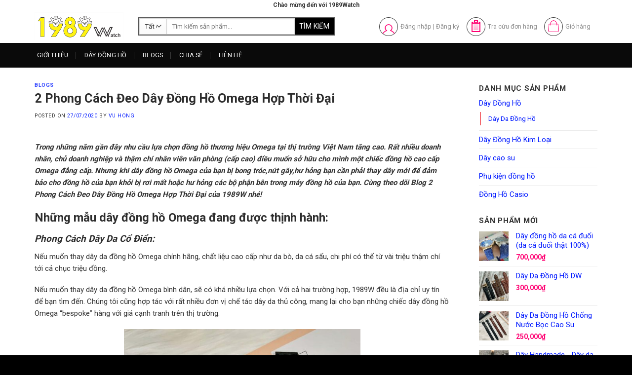

--- FILE ---
content_type: text/html; charset=UTF-8
request_url: https://1989watch.vn/2-phong-cach-deo-day-dong-ho-omega/
body_size: 21543
content:
<!DOCTYPE html>
<!--[if IE 9 ]> <html lang="vi" prefix="og: https://ogp.me/ns#" class="ie9 loading-site no-js"> <![endif]-->
<!--[if IE 8 ]> <html lang="vi" prefix="og: https://ogp.me/ns#" class="ie8 loading-site no-js"> <![endif]-->
<!--[if (gte IE 9)|!(IE)]><!--><html lang="vi" prefix="og: https://ogp.me/ns#" class="loading-site no-js"> <!--<![endif]-->
<head>
	<meta charset="UTF-8" />
	<link rel="profile" href="https://gmpg.org/xfn/11" />
	<link rel="pingback" href="https://1989watch.vn/xmlrpc.php" />
	<link rel="alternate" href="https://1989watch.vn" hreflang="x" />

    <script>(function(html){html.className = html.className.replace(/\bno-js\b/,'js')})(document.documentElement);</script>
<meta name="viewport" content="width=device-width, initial-scale=1, maximum-scale=1" />
<!-- Search Engine Optimization by Rank Math - https://s.rankmath.com/home -->
<title>2 Phong Cách Đeo Dây Đồng Hồ Omega Hợp Thời Đại</title>
<meta name="description" content="2 Phong Cách Đeo Dây Đồng Hồ Omega Hợp Thời Đại - 1989W với chính sách bảo hành lên đến 12 tháng, hoàn toàn có thể yên tâm về mức giá cũng như chất liệu dây"/>
<meta name="robots" content="follow, index, max-snippet:-1, max-video-preview:-1, max-image-preview:large"/>
<link rel="canonical" href="https://1989watch.vn/2-phong-cach-deo-day-dong-ho-omega/" />
<meta property="og:locale" content="vi_VN" />
<meta property="og:type" content="article" />
<meta property="og:title" content="2 Phong Cách Đeo Dây Đồng Hồ Omega Hợp Thời Đại" />
<meta property="og:description" content="2 Phong Cách Đeo Dây Đồng Hồ Omega Hợp Thời Đại - 1989W với chính sách bảo hành lên đến 12 tháng, hoàn toàn có thể yên tâm về mức giá cũng như chất liệu dây" />
<meta property="og:url" content="https://1989watch.vn/2-phong-cach-deo-day-dong-ho-omega/" />
<meta property="og:site_name" content="Đồng Hồ Casio Chính Hãng, Dây Đồng Hồ Casio Giá Rẻ" />
<meta property="article:publisher" content="https://www.facebook.com/daydongho1989watch/" />
<meta property="article:author" content="https://www.facebook.com/daydongho1989watch/" />
<meta property="article:section" content="Blogs" />
<meta property="fb:app_id" content="942717179190961" />
<meta property="og:image" content="https://1989watch.vn/wp-content/uploads/2020/07/unnamed.jpg" />
<meta property="og:image:secure_url" content="https://1989watch.vn/wp-content/uploads/2020/07/unnamed.jpg" />
<meta property="og:image:width" content="512" />
<meta property="og:image:height" content="340" />
<meta property="og:image:alt" content="dây đồng hồ omega" />
<meta property="og:image:type" content="image/jpeg" />
<meta name="twitter:card" content="summary_large_image" />
<meta name="twitter:title" content="2 Phong Cách Đeo Dây Đồng Hồ Omega Hợp Thời Đại" />
<meta name="twitter:description" content="2 Phong Cách Đeo Dây Đồng Hồ Omega Hợp Thời Đại - 1989W với chính sách bảo hành lên đến 12 tháng, hoàn toàn có thể yên tâm về mức giá cũng như chất liệu dây" />
<meta name="twitter:site" content="@Daydongho" />
<meta name="twitter:creator" content="@Daydongho" />
<meta name="twitter:image" content="https://1989watch.vn/wp-content/uploads/2020/07/unnamed.jpg" />
<meta name="twitter:label1" content="Written by" />
<meta name="twitter:data1" content="Vu Hong" />
<meta name="twitter:label2" content="Time to read" />
<meta name="twitter:data2" content="7 minutes" />
<!-- /Rank Math WordPress SEO plugin -->

<link rel='dns-prefetch' href='//fonts.googleapis.com' />
<link rel='dns-prefetch' href='//s.w.org' />
<link rel="alternate" type="application/rss+xml" title="Dòng thông tin Đồng Hồ Casio Chính Hãng, Dây Đồng Hồ Casio Giá Rẻ &raquo;" href="https://1989watch.vn/feed/" />
<link rel="alternate" type="application/rss+xml" title="Dòng phản hồi Đồng Hồ Casio Chính Hãng, Dây Đồng Hồ Casio Giá Rẻ &raquo;" href="https://1989watch.vn/comments/feed/" />
<link rel="alternate" type="application/rss+xml" title="Đồng Hồ Casio Chính Hãng, Dây Đồng Hồ Casio Giá Rẻ &raquo; 2 Phong Cách Đeo Dây Đồng Hồ Omega Hợp Thời Đại Dòng phản hồi" href="https://1989watch.vn/2-phong-cach-deo-day-dong-ho-omega/feed/" />
<script type="text/javascript">
window._wpemojiSettings = {"baseUrl":"https:\/\/s.w.org\/images\/core\/emoji\/14.0.0\/72x72\/","ext":".png","svgUrl":"https:\/\/s.w.org\/images\/core\/emoji\/14.0.0\/svg\/","svgExt":".svg","source":{"concatemoji":"https:\/\/1989watch.vn\/wp-includes\/js\/wp-emoji-release.min.js?ver=6.0.11"}};
/*! This file is auto-generated */
!function(e,a,t){var n,r,o,i=a.createElement("canvas"),p=i.getContext&&i.getContext("2d");function s(e,t){var a=String.fromCharCode,e=(p.clearRect(0,0,i.width,i.height),p.fillText(a.apply(this,e),0,0),i.toDataURL());return p.clearRect(0,0,i.width,i.height),p.fillText(a.apply(this,t),0,0),e===i.toDataURL()}function c(e){var t=a.createElement("script");t.src=e,t.defer=t.type="text/javascript",a.getElementsByTagName("head")[0].appendChild(t)}for(o=Array("flag","emoji"),t.supports={everything:!0,everythingExceptFlag:!0},r=0;r<o.length;r++)t.supports[o[r]]=function(e){if(!p||!p.fillText)return!1;switch(p.textBaseline="top",p.font="600 32px Arial",e){case"flag":return s([127987,65039,8205,9895,65039],[127987,65039,8203,9895,65039])?!1:!s([55356,56826,55356,56819],[55356,56826,8203,55356,56819])&&!s([55356,57332,56128,56423,56128,56418,56128,56421,56128,56430,56128,56423,56128,56447],[55356,57332,8203,56128,56423,8203,56128,56418,8203,56128,56421,8203,56128,56430,8203,56128,56423,8203,56128,56447]);case"emoji":return!s([129777,127995,8205,129778,127999],[129777,127995,8203,129778,127999])}return!1}(o[r]),t.supports.everything=t.supports.everything&&t.supports[o[r]],"flag"!==o[r]&&(t.supports.everythingExceptFlag=t.supports.everythingExceptFlag&&t.supports[o[r]]);t.supports.everythingExceptFlag=t.supports.everythingExceptFlag&&!t.supports.flag,t.DOMReady=!1,t.readyCallback=function(){t.DOMReady=!0},t.supports.everything||(n=function(){t.readyCallback()},a.addEventListener?(a.addEventListener("DOMContentLoaded",n,!1),e.addEventListener("load",n,!1)):(e.attachEvent("onload",n),a.attachEvent("onreadystatechange",function(){"complete"===a.readyState&&t.readyCallback()})),(e=t.source||{}).concatemoji?c(e.concatemoji):e.wpemoji&&e.twemoji&&(c(e.twemoji),c(e.wpemoji)))}(window,document,window._wpemojiSettings);
</script>
<style type="text/css">
img.wp-smiley,
img.emoji {
	display: inline !important;
	border: none !important;
	box-shadow: none !important;
	height: 1em !important;
	width: 1em !important;
	margin: 0 0.07em !important;
	vertical-align: -0.1em !important;
	background: none !important;
	padding: 0 !important;
}
</style>
	<style id='wp-block-library-inline-css' type='text/css'>
:root{--wp-admin-theme-color:#007cba;--wp-admin-theme-color--rgb:0,124,186;--wp-admin-theme-color-darker-10:#006ba1;--wp-admin-theme-color-darker-10--rgb:0,107,161;--wp-admin-theme-color-darker-20:#005a87;--wp-admin-theme-color-darker-20--rgb:0,90,135;--wp-admin-border-width-focus:2px}@media (-webkit-min-device-pixel-ratio:2),(min-resolution:192dpi){:root{--wp-admin-border-width-focus:1.5px}}:root{--wp--preset--font-size--normal:16px;--wp--preset--font-size--huge:42px}:root .has-very-light-gray-background-color{background-color:#eee}:root .has-very-dark-gray-background-color{background-color:#313131}:root .has-very-light-gray-color{color:#eee}:root .has-very-dark-gray-color{color:#313131}:root .has-vivid-green-cyan-to-vivid-cyan-blue-gradient-background{background:linear-gradient(135deg,#00d084,#0693e3)}:root .has-purple-crush-gradient-background{background:linear-gradient(135deg,#34e2e4,#4721fb 50%,#ab1dfe)}:root .has-hazy-dawn-gradient-background{background:linear-gradient(135deg,#faaca8,#dad0ec)}:root .has-subdued-olive-gradient-background{background:linear-gradient(135deg,#fafae1,#67a671)}:root .has-atomic-cream-gradient-background{background:linear-gradient(135deg,#fdd79a,#004a59)}:root .has-nightshade-gradient-background{background:linear-gradient(135deg,#330968,#31cdcf)}:root .has-midnight-gradient-background{background:linear-gradient(135deg,#020381,#2874fc)}.has-regular-font-size{font-size:1em}.has-larger-font-size{font-size:2.625em}.has-normal-font-size{font-size:var(--wp--preset--font-size--normal)}.has-huge-font-size{font-size:var(--wp--preset--font-size--huge)}.has-text-align-center{text-align:center}.has-text-align-left{text-align:left}.has-text-align-right{text-align:right}#end-resizable-editor-section{display:none}.aligncenter{clear:both}.items-justified-left{justify-content:flex-start}.items-justified-center{justify-content:center}.items-justified-right{justify-content:flex-end}.items-justified-space-between{justify-content:space-between}.screen-reader-text{border:0;clip:rect(1px,1px,1px,1px);-webkit-clip-path:inset(50%);clip-path:inset(50%);height:1px;margin:-1px;overflow:hidden;padding:0;position:absolute;width:1px;word-wrap:normal!important}.screen-reader-text:focus{background-color:#ddd;clip:auto!important;-webkit-clip-path:none;clip-path:none;color:#444;display:block;font-size:1em;height:auto;left:5px;line-height:normal;padding:15px 23px 14px;text-decoration:none;top:5px;width:auto;z-index:100000}html :where(.has-border-color),html :where([style*=border-width]){border-style:solid}html :where(img[class*=wp-image-]){height:auto;max-width:100%}
</style>
<link rel='stylesheet' id='contact-form-7-css'  href='https://1989watch.vn/wp-content/plugins/contact-form-7/includes/css/styles.css?ver=5.7.7' type='text/css' media='all' />
<style id='woocommerce-inline-inline-css' type='text/css'>
.woocommerce form .form-row .required { visibility: visible; }
</style>
<link rel='stylesheet' id='flatsome-main-css'  href='https://1989watch.vn/wp-content/themes/flatsome/assets/css/flatsome.css?ver=3.14.3' type='text/css' media='all' />
<style id='flatsome-main-inline-css' type='text/css'>
@font-face {
				font-family: "fl-icons";
				font-display: block;
				src: url(https://1989watch.vn/wp-content/themes/flatsome/assets/css/icons/fl-icons.eot?v=3.14.3);
				src:
					url(https://1989watch.vn/wp-content/themes/flatsome/assets/css/icons/fl-icons.eot#iefix?v=3.14.3) format("embedded-opentype"),
					url(https://1989watch.vn/wp-content/themes/flatsome/assets/css/icons/fl-icons.woff2?v=3.14.3) format("woff2"),
					url(https://1989watch.vn/wp-content/themes/flatsome/assets/css/icons/fl-icons.ttf?v=3.14.3) format("truetype"),
					url(https://1989watch.vn/wp-content/themes/flatsome/assets/css/icons/fl-icons.woff?v=3.14.3) format("woff"),
					url(https://1989watch.vn/wp-content/themes/flatsome/assets/css/icons/fl-icons.svg?v=3.14.3#fl-icons) format("svg");
			}
</style>
<link rel='stylesheet' id='flatsome-shop-css'  href='https://1989watch.vn/wp-content/themes/flatsome/assets/css/flatsome-shop.css?ver=3.14.3' type='text/css' media='all' />
<link rel='stylesheet' id='flatsome-style-css'  href='https://1989watch.vn/wp-content/themes/rosy/style.css?ver=3.0' type='text/css' media='all' />
<link rel='stylesheet' id='flatsome-googlefonts-css'  href='//fonts.googleapis.com/css?family=Roboto%3Aregular%2Cregular%2Cregular%7COpen+Sans%3Aregular%2Cregular%2Cregular&#038;display=swap&#038;ver=3.9' type='text/css' media='all' />
<script type='text/javascript' src='https://1989watch.vn/wp-includes/js/jquery/jquery.min.js?ver=3.6.0' id='jquery-core-js'></script>
<script type='text/javascript' src='https://1989watch.vn/wp-includes/js/jquery/jquery-migrate.min.js?ver=3.3.2' id='jquery-migrate-js'></script>
<link rel="https://api.w.org/" href="https://1989watch.vn/wp-json/" /><link rel="alternate" type="application/json" href="https://1989watch.vn/wp-json/wp/v2/posts/5472" /><link rel="EditURI" type="application/rsd+xml" title="RSD" href="https://1989watch.vn/xmlrpc.php?rsd" />
<link rel="wlwmanifest" type="application/wlwmanifest+xml" href="https://1989watch.vn/wp-includes/wlwmanifest.xml" /> 
<meta name="generator" content="WordPress 6.0.11" />
<link rel='shortlink' href='https://1989watch.vn/?p=5472' />
<link rel="alternate" type="application/json+oembed" href="https://1989watch.vn/wp-json/oembed/1.0/embed?url=https%3A%2F%2F1989watch.vn%2F2-phong-cach-deo-day-dong-ho-omega%2F" />
<link rel="alternate" type="text/xml+oembed" href="https://1989watch.vn/wp-json/oembed/1.0/embed?url=https%3A%2F%2F1989watch.vn%2F2-phong-cach-deo-day-dong-ho-omega%2F&#038;format=xml" />
<style>.bg{opacity: 0; transition: opacity 1s; -webkit-transition: opacity 1s;} .bg-loaded{opacity: 1;}</style><!--[if IE]><link rel="stylesheet" type="text/css" href="https://1989watch.vn/wp-content/themes/flatsome/assets/css/ie-fallback.css"><script src="//cdnjs.cloudflare.com/ajax/libs/html5shiv/3.6.1/html5shiv.js"></script><script>var head = document.getElementsByTagName('head')[0],style = document.createElement('style');style.type = 'text/css';style.styleSheet.cssText = ':before,:after{content:none !important';head.appendChild(style);setTimeout(function(){head.removeChild(style);}, 0);</script><script src="https://1989watch.vn/wp-content/themes/flatsome/assets/libs/ie-flexibility.js"></script><![endif]--><script async src="https://pagead2.googlesyndication.com/pagead/js/adsbygoogle.js?client=ca-pub-7028522311118229"
     crossorigin="anonymous"></script>
<script async src="https://pagead2.googlesyndication.com/pagead/js/adsbygoogle.js?client=ca-pub-4207029261532490"
     crossorigin="anonymous"></script>	<noscript><style>.woocommerce-product-gallery{ opacity: 1 !important; }</style></noscript>
	<link rel="icon" href="https://1989watch.vn/wp-content/uploads/2019/06/cropped-logo-1989-36x36.png" sizes="32x32" />
<link rel="icon" href="https://1989watch.vn/wp-content/uploads/2019/06/cropped-logo-1989-300x300.png" sizes="192x192" />
<link rel="apple-touch-icon" href="https://1989watch.vn/wp-content/uploads/2019/06/cropped-logo-1989-300x300.png" />
<meta name="msapplication-TileImage" content="https://1989watch.vn/wp-content/uploads/2019/06/cropped-logo-1989-300x300.png" />
<style id="custom-css" type="text/css">:root {--primary-color: #000000;}.full-width .ubermenu-nav, .container, .row{max-width: 1170px}.row.row-collapse{max-width: 1140px}.row.row-small{max-width: 1162.5px}.row.row-large{max-width: 1200px}.header-main{height: 67px}#logo img{max-height: 67px}#logo{width:180px;}.header-bottom{min-height: 50px}.header-top{min-height: 20px}.transparent .header-main{height: 30px}.transparent #logo img{max-height: 30px}.has-transparent + .page-title:first-of-type,.has-transparent + #main > .page-title,.has-transparent + #main > div > .page-title,.has-transparent + #main .page-header-wrapper:first-of-type .page-title{padding-top: 110px;}.header.show-on-scroll,.stuck .header-main{height:70px!important}.stuck #logo img{max-height: 70px!important}.search-form{ width: 84%;}.header-bg-color, .header-wrapper {background-color: #ffffff}.header-bottom {background-color: #0a0a0a}.header-main .nav > li > a{line-height: 16px }.stuck .header-main .nav > li > a{line-height: 50px }.header-bottom-nav > li > a{line-height: 24px }@media (max-width: 549px) {.header-main{height: 70px}#logo img{max-height: 70px}}.main-menu-overlay{background-color: #000000}.nav-dropdown{font-size:96%}.header-top{background-color:#ffffff!important;}/* Color */.accordion-title.active, .has-icon-bg .icon .icon-inner,.logo a, .primary.is-underline, .primary.is-link, .badge-outline .badge-inner, .nav-outline > li.active> a,.nav-outline >li.active > a, .cart-icon strong,[data-color='primary'], .is-outline.primary{color: #000000;}/* Color !important */[data-text-color="primary"]{color: #000000!important;}/* Background Color */[data-text-bg="primary"]{background-color: #000000;}/* Background */.scroll-to-bullets a,.featured-title, .label-new.menu-item > a:after, .nav-pagination > li > .current,.nav-pagination > li > span:hover,.nav-pagination > li > a:hover,.has-hover:hover .badge-outline .badge-inner,button[type="submit"], .button.wc-forward:not(.checkout):not(.checkout-button), .button.submit-button, .button.primary:not(.is-outline),.featured-table .title,.is-outline:hover, .has-icon:hover .icon-label,.nav-dropdown-bold .nav-column li > a:hover, .nav-dropdown.nav-dropdown-bold > li > a:hover, .nav-dropdown-bold.dark .nav-column li > a:hover, .nav-dropdown.nav-dropdown-bold.dark > li > a:hover, .is-outline:hover, .tagcloud a:hover,.grid-tools a, input[type='submit']:not(.is-form), .box-badge:hover .box-text, input.button.alt,.nav-box > li > a:hover,.nav-box > li.active > a,.nav-pills > li.active > a ,.current-dropdown .cart-icon strong, .cart-icon:hover strong, .nav-line-bottom > li > a:before, .nav-line-grow > li > a:before, .nav-line > li > a:before,.banner, .header-top, .slider-nav-circle .flickity-prev-next-button:hover svg, .slider-nav-circle .flickity-prev-next-button:hover .arrow, .primary.is-outline:hover, .button.primary:not(.is-outline), input[type='submit'].primary, input[type='submit'].primary, input[type='reset'].button, input[type='button'].primary, .badge-inner{background-color: #000000;}/* Border */.nav-vertical.nav-tabs > li.active > a,.scroll-to-bullets a.active,.nav-pagination > li > .current,.nav-pagination > li > span:hover,.nav-pagination > li > a:hover,.has-hover:hover .badge-outline .badge-inner,.accordion-title.active,.featured-table,.is-outline:hover, .tagcloud a:hover,blockquote, .has-border, .cart-icon strong:after,.cart-icon strong,.blockUI:before, .processing:before,.loading-spin, .slider-nav-circle .flickity-prev-next-button:hover svg, .slider-nav-circle .flickity-prev-next-button:hover .arrow, .primary.is-outline:hover{border-color: #000000}.nav-tabs > li.active > a{border-top-color: #000000}.widget_shopping_cart_content .blockUI.blockOverlay:before { border-left-color: #000000 }.woocommerce-checkout-review-order .blockUI.blockOverlay:before { border-left-color: #000000 }/* Fill */.slider .flickity-prev-next-button:hover svg,.slider .flickity-prev-next-button:hover .arrow{fill: #000000;}/* Background Color */[data-icon-label]:after, .secondary.is-underline:hover,.secondary.is-outline:hover,.icon-label,.button.secondary:not(.is-outline),.button.alt:not(.is-outline), .badge-inner.on-sale, .button.checkout, .single_add_to_cart_button, .current .breadcrumb-step{ background-color:#fd6a6a; }[data-text-bg="secondary"]{background-color: #fd6a6a;}/* Color */.secondary.is-underline,.secondary.is-link, .secondary.is-outline,.stars a.active, .star-rating:before, .woocommerce-page .star-rating:before,.star-rating span:before, .color-secondary{color: #fd6a6a}/* Color !important */[data-text-color="secondary"]{color: #fd6a6a!important;}/* Border */.secondary.is-outline:hover{border-color:#fd6a6a}.success.is-underline:hover,.success.is-outline:hover,.success{background-color: #7ac72d}.success-color, .success.is-link, .success.is-outline{color: #7ac72d;}.success-border{border-color: #7ac72d!important;}/* Color !important */[data-text-color="success"]{color: #7ac72d!important;}/* Background Color */[data-text-bg="success"]{background-color: #7ac72d;}.alert.is-underline:hover,.alert.is-outline:hover,.alert{background-color: #fd6a6a}.alert.is-link, .alert.is-outline, .color-alert{color: #fd6a6a;}/* Color !important */[data-text-color="alert"]{color: #fd6a6a!important;}/* Background Color */[data-text-bg="alert"]{background-color: #fd6a6a;}body{font-size: 100%;}@media screen and (max-width: 549px){body{font-size: 100%;}}body{font-family:"Open Sans", sans-serif}body{font-weight: 0}body{color: #333333}.nav > li > a {font-family:"Roboto", sans-serif;}.mobile-sidebar-levels-2 .nav > li > ul > li > a {font-family:"Roboto", sans-serif;}.nav > li > a {font-weight: 0;}.mobile-sidebar-levels-2 .nav > li > ul > li > a {font-weight: 0;}h1,h2,h3,h4,h5,h6,.heading-font, .off-canvas-center .nav-sidebar.nav-vertical > li > a{font-family: "Roboto", sans-serif;}h1,h2,h3,h4,h5,h6,.heading-font,.banner h1,.banner h2{font-weight: 0;}h1,h2,h3,h4,h5,h6,.heading-font{color: #2d2d2d;}.breadcrumbs{text-transform: none;}.alt-font{font-family: "Open Sans", sans-serif;}.alt-font{font-weight: 0!important;}.header:not(.transparent) .header-bottom-nav.nav > li > a:hover,.header:not(.transparent) .header-bottom-nav.nav > li.active > a,.header:not(.transparent) .header-bottom-nav.nav > li.current > a,.header:not(.transparent) .header-bottom-nav.nav > li > a.active,.header:not(.transparent) .header-bottom-nav.nav > li > a.current{color: rgba(65,65,67,0);}.header-bottom-nav.nav-line-bottom > li > a:before,.header-bottom-nav.nav-line-grow > li > a:before,.header-bottom-nav.nav-line > li > a:before,.header-bottom-nav.nav-box > li > a:hover,.header-bottom-nav.nav-box > li.active > a,.header-bottom-nav.nav-pills > li > a:hover,.header-bottom-nav.nav-pills > li.active > a{color:#FFF!important;background-color: rgba(65,65,67,0);}a{color: #0019ff;}a:hover{color: #ed1b24;}.tagcloud a:hover{border-color: #ed1b24;background-color: #ed1b24;}@media screen and (min-width: 550px){.products .box-vertical .box-image{min-width: 300px!important;width: 300px!important;}}.footer-1{background-color: #f6f6f6}.footer-2{background-color: #ffffff}.absolute-footer, html{background-color: #000000}.page-title-small + main .product-container > .row{padding-top:0;}.label-new.menu-item > a:after{content:"New";}.label-hot.menu-item > a:after{content:"Hot";}.label-sale.menu-item > a:after{content:"Sale";}.label-popular.menu-item > a:after{content:"Popular";}</style></head>

<body data-rsssl=1 class="post-template-default single single-post postid-5472 single-format-standard theme-flatsome woocommerce-no-js full-width lightbox nav-dropdown-has-shadow nav-dropdown-has-border">

<svg xmlns="http://www.w3.org/2000/svg" viewBox="0 0 0 0" width="0" height="0" focusable="false" role="none" style="visibility: hidden; position: absolute; left: -9999px; overflow: hidden;" ><defs><filter id="wp-duotone-dark-grayscale"><feColorMatrix color-interpolation-filters="sRGB" type="matrix" values=" .299 .587 .114 0 0 .299 .587 .114 0 0 .299 .587 .114 0 0 .299 .587 .114 0 0 " /><feComponentTransfer color-interpolation-filters="sRGB" ><feFuncR type="table" tableValues="0 0.49803921568627" /><feFuncG type="table" tableValues="0 0.49803921568627" /><feFuncB type="table" tableValues="0 0.49803921568627" /><feFuncA type="table" tableValues="1 1" /></feComponentTransfer><feComposite in2="SourceGraphic" operator="in" /></filter></defs></svg><svg xmlns="http://www.w3.org/2000/svg" viewBox="0 0 0 0" width="0" height="0" focusable="false" role="none" style="visibility: hidden; position: absolute; left: -9999px; overflow: hidden;" ><defs><filter id="wp-duotone-grayscale"><feColorMatrix color-interpolation-filters="sRGB" type="matrix" values=" .299 .587 .114 0 0 .299 .587 .114 0 0 .299 .587 .114 0 0 .299 .587 .114 0 0 " /><feComponentTransfer color-interpolation-filters="sRGB" ><feFuncR type="table" tableValues="0 1" /><feFuncG type="table" tableValues="0 1" /><feFuncB type="table" tableValues="0 1" /><feFuncA type="table" tableValues="1 1" /></feComponentTransfer><feComposite in2="SourceGraphic" operator="in" /></filter></defs></svg><svg xmlns="http://www.w3.org/2000/svg" viewBox="0 0 0 0" width="0" height="0" focusable="false" role="none" style="visibility: hidden; position: absolute; left: -9999px; overflow: hidden;" ><defs><filter id="wp-duotone-purple-yellow"><feColorMatrix color-interpolation-filters="sRGB" type="matrix" values=" .299 .587 .114 0 0 .299 .587 .114 0 0 .299 .587 .114 0 0 .299 .587 .114 0 0 " /><feComponentTransfer color-interpolation-filters="sRGB" ><feFuncR type="table" tableValues="0.54901960784314 0.98823529411765" /><feFuncG type="table" tableValues="0 1" /><feFuncB type="table" tableValues="0.71764705882353 0.25490196078431" /><feFuncA type="table" tableValues="1 1" /></feComponentTransfer><feComposite in2="SourceGraphic" operator="in" /></filter></defs></svg><svg xmlns="http://www.w3.org/2000/svg" viewBox="0 0 0 0" width="0" height="0" focusable="false" role="none" style="visibility: hidden; position: absolute; left: -9999px; overflow: hidden;" ><defs><filter id="wp-duotone-blue-red"><feColorMatrix color-interpolation-filters="sRGB" type="matrix" values=" .299 .587 .114 0 0 .299 .587 .114 0 0 .299 .587 .114 0 0 .299 .587 .114 0 0 " /><feComponentTransfer color-interpolation-filters="sRGB" ><feFuncR type="table" tableValues="0 1" /><feFuncG type="table" tableValues="0 0.27843137254902" /><feFuncB type="table" tableValues="0.5921568627451 0.27843137254902" /><feFuncA type="table" tableValues="1 1" /></feComponentTransfer><feComposite in2="SourceGraphic" operator="in" /></filter></defs></svg><svg xmlns="http://www.w3.org/2000/svg" viewBox="0 0 0 0" width="0" height="0" focusable="false" role="none" style="visibility: hidden; position: absolute; left: -9999px; overflow: hidden;" ><defs><filter id="wp-duotone-midnight"><feColorMatrix color-interpolation-filters="sRGB" type="matrix" values=" .299 .587 .114 0 0 .299 .587 .114 0 0 .299 .587 .114 0 0 .299 .587 .114 0 0 " /><feComponentTransfer color-interpolation-filters="sRGB" ><feFuncR type="table" tableValues="0 0" /><feFuncG type="table" tableValues="0 0.64705882352941" /><feFuncB type="table" tableValues="0 1" /><feFuncA type="table" tableValues="1 1" /></feComponentTransfer><feComposite in2="SourceGraphic" operator="in" /></filter></defs></svg><svg xmlns="http://www.w3.org/2000/svg" viewBox="0 0 0 0" width="0" height="0" focusable="false" role="none" style="visibility: hidden; position: absolute; left: -9999px; overflow: hidden;" ><defs><filter id="wp-duotone-magenta-yellow"><feColorMatrix color-interpolation-filters="sRGB" type="matrix" values=" .299 .587 .114 0 0 .299 .587 .114 0 0 .299 .587 .114 0 0 .299 .587 .114 0 0 " /><feComponentTransfer color-interpolation-filters="sRGB" ><feFuncR type="table" tableValues="0.78039215686275 1" /><feFuncG type="table" tableValues="0 0.94901960784314" /><feFuncB type="table" tableValues="0.35294117647059 0.47058823529412" /><feFuncA type="table" tableValues="1 1" /></feComponentTransfer><feComposite in2="SourceGraphic" operator="in" /></filter></defs></svg><svg xmlns="http://www.w3.org/2000/svg" viewBox="0 0 0 0" width="0" height="0" focusable="false" role="none" style="visibility: hidden; position: absolute; left: -9999px; overflow: hidden;" ><defs><filter id="wp-duotone-purple-green"><feColorMatrix color-interpolation-filters="sRGB" type="matrix" values=" .299 .587 .114 0 0 .299 .587 .114 0 0 .299 .587 .114 0 0 .299 .587 .114 0 0 " /><feComponentTransfer color-interpolation-filters="sRGB" ><feFuncR type="table" tableValues="0.65098039215686 0.40392156862745" /><feFuncG type="table" tableValues="0 1" /><feFuncB type="table" tableValues="0.44705882352941 0.4" /><feFuncA type="table" tableValues="1 1" /></feComponentTransfer><feComposite in2="SourceGraphic" operator="in" /></filter></defs></svg><svg xmlns="http://www.w3.org/2000/svg" viewBox="0 0 0 0" width="0" height="0" focusable="false" role="none" style="visibility: hidden; position: absolute; left: -9999px; overflow: hidden;" ><defs><filter id="wp-duotone-blue-orange"><feColorMatrix color-interpolation-filters="sRGB" type="matrix" values=" .299 .587 .114 0 0 .299 .587 .114 0 0 .299 .587 .114 0 0 .299 .587 .114 0 0 " /><feComponentTransfer color-interpolation-filters="sRGB" ><feFuncR type="table" tableValues="0.098039215686275 1" /><feFuncG type="table" tableValues="0 0.66274509803922" /><feFuncB type="table" tableValues="0.84705882352941 0.41960784313725" /><feFuncA type="table" tableValues="1 1" /></feComponentTransfer><feComposite in2="SourceGraphic" operator="in" /></filter></defs></svg>
<a class="skip-link screen-reader-text" href="#main">Skip to content</a>

<div id="wrapper">

	
	<header id="header" class="header ">
		<div class="header-wrapper">
			<div id="top-bar" class="header-top hide-for-sticky flex-has-center">
    <div class="flex-row container">
      <div class="flex-col hide-for-medium flex-left">
          <ul class="nav nav-left medium-nav-center nav-small  nav-box">
                        </ul>
      </div>

      <div class="flex-col hide-for-medium flex-center">
          <ul class="nav nav-center nav-small  nav-box">
              <li class="html custom html_topbar_left"><strong class="">Chào mừng đến với 1989Watch </strong></li>          </ul>
      </div>

      <div class="flex-col hide-for-medium flex-right">
         <ul class="nav top-bar-nav nav-right nav-small  nav-box">
                        </ul>
      </div>

            <div class="flex-col show-for-medium flex-grow">
          <ul class="nav nav-center nav-small mobile-nav  nav-box">
              <li class="html custom html_topbar_left"><strong class="">Chào mừng đến với 1989Watch </strong></li>          </ul>
      </div>
      
    </div>
</div>
<div id="masthead" class="header-main hide-for-sticky nav-dark">
      <div class="header-inner flex-row container logo-left medium-logo-center" role="navigation">

          <!-- Logo -->
          <div id="logo" class="flex-col logo">
            <!-- Header logo -->
<a href="https://1989watch.vn/" title="Đồng Hồ Casio Chính Hãng, Dây Đồng Hồ Casio Giá Rẻ - 1989watch.vn" rel="home">
    <img width="180" height="67" src="https://1989watch.vn/wp-content/uploads/2019/11/1989-watch-thay-day-dong-ho.png" class="header_logo header-logo" alt="Đồng Hồ Casio Chính Hãng, Dây Đồng Hồ Casio Giá Rẻ"/><img  width="180" height="67" src="https://1989watch.vn/wp-content/uploads/2019/11/1989-watch-thay-day-dong-ho.png" class="header-logo-dark" alt="Đồng Hồ Casio Chính Hãng, Dây Đồng Hồ Casio Giá Rẻ"/></a>
          </div>

          <!-- Mobile Left Elements -->
          <div class="flex-col show-for-medium flex-left">
            <ul class="mobile-nav nav nav-left ">
              <li class="nav-icon has-icon">
  		<a href="#" data-open="#main-menu" data-pos="left" data-bg="main-menu-overlay" data-color="" class="is-small" aria-label="Menu" aria-controls="main-menu" aria-expanded="false">
		
		  <i class="icon-menu" ></i>
		  		</a>
	</li><li class="html custom html_top_right_text"><p class="icons-search click-oppen"><img src="https://1989watch.vn/wp-content/themes/rosy/images/search.png"></p></li>            </ul>
          </div>

          <!-- Left Elements -->
          <div class="flex-col hide-for-medium flex-left
            flex-grow">
            <ul class="header-nav header-nav-main nav nav-left  nav-spacing-large nav-uppercase" >
              <li class="header-search-form search-form html relative has-icon">
	<div class="header-search-form-wrapper">
		<div class="searchform-wrapper ux-search-box relative is-normal"><form role="search" method="get" class="searchform" action="https://1989watch.vn/">
	<div class="flex-row relative">
					<div class="flex-col search-form-categories">
				<select class="search_categories resize-select mb-0" name="product_cat"><option value="" selected='selected'>Tất cả</option><option value="day-dong-ho">Dây Đồng Hồ</option><option value="day-dong-ho-kim-loai">Dây Đồng Hồ Kim Loại</option><option value="dong-ho-casio">Đồng Hồ Casio</option><option value="khac">khác</option><option value="nam">Nam</option><option value="nu">Nữ</option><option value="phu-kien-day-dong-ho">Phụ kiện đồng hồ</option></select>			</div>
						<div class="flex-col flex-grow">
			<label class="screen-reader-text" for="woocommerce-product-search-field-0">Tìm kiếm:</label>
			<input type="search" id="woocommerce-product-search-field-0" class="search-field mb-0" placeholder="Tìm kiếm sản phẩm..." value="" name="s" />
			<input type="hidden" name="post_type" value="product" />
					</div>
		<div class="flex-col">
			<button type="submit" value="Tìm kiếm" class="ux-search-submit submit-button secondary button icon mb-0" aria-label="Submit">
				<i class="icon-search" ></i>			</button>
		</div>
	</div>
	<div class="live-search-results text-left z-top"></div>
</form>
</div>	</div>
</li>            </ul>
          </div>

          <!-- Right Elements -->
          <div class="flex-col hide-for-medium flex-right">
            <ul class="header-nav header-nav-main nav nav-right  nav-spacing-large nav-uppercase">
              <li class="html custom html_topbar_right">        <div class="list-header-s">
            <div class="item">
                <div class="img">
                    <img src="https://1989watch.vn/wp-content/themes/rosy/images/dang-nhap.png" alt="login">
                </div>
                <div class="box">
                                                  <ul class="login-s">
                                <li><a href="https://1989watch.vn/wp-login.php" title="Đăng nhập"> Đăng nhập</a></li>
                                <span> | </span>
                                <li><a href="https://1989watch.vn/wp-login.php?action=register" title="Đăng ký">Đăng ký</a></li>
                            </ul>  
                                       </div>
            </div>
            <div class="item">
                <div class="img">
                    <img src="https://1989watch.vn/wp-content/themes/rosy/images/tra-cuu-don-hang.png" alt="Đơn hàng">
                </div>
                <div class="box">
                    <a href="https://1989watch.vn/tai-khoan/orders/">Tra cứu đơn hàng</a>
                </div>
            </div>
            <div class="item">
                <div class="img">
                    <img src="https://1989watch.vn/wp-content/themes/rosy/images/gio-hang.png" alt="cart">
                </div>
                <div class="box">
                    <a href="https://1989watch.vn/gio-hang/" title="Giỏ hàng">Giỏ hàng</a>
                </div>
            </div>
        </div>
           
      
        </li>            </ul>
          </div>

          <!-- Mobile Right Elements -->
          <div class="flex-col show-for-medium flex-right">
            <ul class="mobile-nav nav nav-right ">
              <li class="cart-item has-icon">

<div class="header-button">      <a href="https://1989watch.vn/gio-hang/" class="header-cart-link off-canvas-toggle nav-top-link icon button circle is-outline is-small" data-open="#cart-popup" data-class="off-canvas-cart" title="Giỏ hàng" data-pos="right">
  
    <i class="icon-shopping-basket"
    data-icon-label="0">
  </i>
  </a>
</div>

  <!-- Cart Sidebar Popup -->
  <div id="cart-popup" class="mfp-hide widget_shopping_cart">
  <div class="cart-popup-inner inner-padding">
      <div class="cart-popup-title text-center">
          <h4 class="uppercase">Giỏ hàng</h4>
          <div class="is-divider"></div>
      </div>
      <div class="widget_shopping_cart_content">
          

	<p class="woocommerce-mini-cart__empty-message">Chưa có sản phẩm trong giỏ hàng.</p>


      </div>
             <div class="cart-sidebar-content relative"></div>  </div>
  </div>

</li>
            </ul>
          </div>

      </div>
     
      </div><div id="wide-nav" class="header-bottom wide-nav hide-for-sticky nav-dark">
    <div class="flex-row container">

                        <div class="flex-col hide-for-medium flex-left">
                <ul class="nav header-nav header-bottom-nav nav-left  nav-divided nav-uppercase">
                    <li id="menu-item-757" class="menu-item menu-item-type-post_type menu-item-object-page menu-item-757 menu-item-design-default"><a href="https://1989watch.vn/gioi-thieu/" class="nav-top-link">Giới thiệu</a></li>
<li id="menu-item-6275" class="menu-item menu-item-type-taxonomy menu-item-object-product_cat menu-item-has-children menu-item-6275 menu-item-design-default has-dropdown"><a href="https://1989watch.vn/day-dong-ho/" class="nav-top-link">Dây Đồng Hồ<i class="icon-angle-down" ></i></a>
<ul class="sub-menu nav-dropdown nav-dropdown-simple dropdown-uppercase">
	<li id="menu-item-6276" class="menu-item menu-item-type-taxonomy menu-item-object-product_cat menu-item-6276"><a href="https://1989watch.vn/day-dong-ho-nam-html/">Dây Đồng Hồ Nam</a></li>
	<li id="menu-item-6277" class="menu-item menu-item-type-taxonomy menu-item-object-product_cat menu-item-6277"><a href="https://1989watch.vn/day-dong-ho-nu/">Dây Đồng Hồ Nữ</a></li>
	<li id="menu-item-6278" class="menu-item menu-item-type-taxonomy menu-item-object-product_cat menu-item-6278"><a href="https://1989watch.vn/day-dong-ho-kim-loai/">Dây Đồng Hồ Kim Loại</a></li>
</ul>
</li>
<li id="menu-item-6282" class="menu-item menu-item-type-taxonomy menu-item-object-category current-post-ancestor current-menu-parent current-post-parent menu-item-6282 active menu-item-design-default"><a href="https://1989watch.vn/blogs/" class="nav-top-link">Blogs</a></li>
<li id="menu-item-6283" class="menu-item menu-item-type-taxonomy menu-item-object-category menu-item-6283 menu-item-design-default"><a href="https://1989watch.vn/chia-se/" class="nav-top-link">Chia Sẻ</a></li>
<li id="menu-item-756" class="menu-item menu-item-type-post_type menu-item-object-page menu-item-756 menu-item-design-default"><a href="https://1989watch.vn/lien-he/" class="nav-top-link">Liên hệ</a></li>
                </ul>
            </div>
            
            
                        <div class="flex-col hide-for-medium flex-right flex-grow">
              <ul class="nav header-nav header-bottom-nav nav-right  nav-divided nav-uppercase">
                                 </ul>
            </div>
            
                          <div class="flex-col show-for-medium flex-grow">
                  <ul class="nav header-bottom-nav nav-center mobile-nav  nav-divided nav-uppercase">
                      <li class="html custom html_topbar_right">        <div class="list-header-s">
            <div class="item">
                <div class="img">
                    <img src="https://1989watch.vn/wp-content/themes/rosy/images/dang-nhap.png" alt="login">
                </div>
                <div class="box">
                                                  <ul class="login-s">
                                <li><a href="https://1989watch.vn/wp-login.php" title="Đăng nhập"> Đăng nhập</a></li>
                                <span> | </span>
                                <li><a href="https://1989watch.vn/wp-login.php?action=register" title="Đăng ký">Đăng ký</a></li>
                            </ul>  
                                       </div>
            </div>
            <div class="item">
                <div class="img">
                    <img src="https://1989watch.vn/wp-content/themes/rosy/images/tra-cuu-don-hang.png" alt="Đơn hàng">
                </div>
                <div class="box">
                    <a href="https://1989watch.vn/tai-khoan/orders/">Tra cứu đơn hàng</a>
                </div>
            </div>
            <div class="item">
                <div class="img">
                    <img src="https://1989watch.vn/wp-content/themes/rosy/images/gio-hang.png" alt="cart">
                </div>
                <div class="box">
                    <a href="https://1989watch.vn/gio-hang/" title="Giỏ hàng">Giỏ hàng</a>
                </div>
            </div>
        </div>
           
      
        </li><li class="header-search-form search-form html relative has-icon">
	<div class="header-search-form-wrapper">
		<div class="searchform-wrapper ux-search-box relative is-normal"><form role="search" method="get" class="searchform" action="https://1989watch.vn/">
	<div class="flex-row relative">
					<div class="flex-col search-form-categories">
				<select class="search_categories resize-select mb-0" name="product_cat"><option value="" selected='selected'>Tất cả</option><option value="day-dong-ho">Dây Đồng Hồ</option><option value="day-dong-ho-kim-loai">Dây Đồng Hồ Kim Loại</option><option value="dong-ho-casio">Đồng Hồ Casio</option><option value="khac">khác</option><option value="nam">Nam</option><option value="nu">Nữ</option><option value="phu-kien-day-dong-ho">Phụ kiện đồng hồ</option></select>			</div>
						<div class="flex-col flex-grow">
			<label class="screen-reader-text" for="woocommerce-product-search-field-1">Tìm kiếm:</label>
			<input type="search" id="woocommerce-product-search-field-1" class="search-field mb-0" placeholder="Tìm kiếm sản phẩm..." value="" name="s" />
			<input type="hidden" name="post_type" value="product" />
					</div>
		<div class="flex-col">
			<button type="submit" value="Tìm kiếm" class="ux-search-submit submit-button secondary button icon mb-0" aria-label="Submit">
				<i class="icon-search" ></i>			</button>
		</div>
	</div>
	<div class="live-search-results text-left z-top"></div>
</form>
</div>	</div>
</li>                  </ul>
              </div>
            
    </div>
</div>

<div class="header-bg-container fill"><div class="header-bg-image fill"></div><div class="header-bg-color fill"></div></div>		</div>
	</header>

	
	<main id="main" class="">

<div id="content" class="blog-wrapper blog-single page-wrapper">
	

<div class="row row-large ">

	<div class="large-9 col">
		


<article id="post-5472" class="post-5472 post type-post status-publish format-standard has-post-thumbnail hentry category-blogs">
	<div class="article-inner ">
		<header class="entry-header">
	<div class="entry-header-text entry-header-text-top text-left">
		<h6 class="entry-category is-xsmall">
	<a href="https://1989watch.vn/blogs/" rel="category tag">Blogs</a></h6>

<h1 class="entry-title">2 Phong Cách Đeo Dây Đồng Hồ Omega Hợp Thời Đại</h1>
<div class="entry-divider is-divider small"></div>

	<div class="entry-meta uppercase is-xsmall">
		<span class="posted-on">Posted on <a href="https://1989watch.vn/2-phong-cach-deo-day-dong-ho-omega/" rel="bookmark"><time class="entry-date published updated" datetime="2020-07-27T17:22:51+07:00">27/07/2020</time></a></span><span class="byline"> by <span class="meta-author vcard"><a class="url fn n" href="https://1989watch.vn/author/khuongbui/">Vu Hong</a></span></span>	</div>
	</div>
				</header>
		<div class="entry-content single-page">

	<p><strong><em>Trong những năm gần đây nhu cầu lựa chọn đồng hồ thương hiệu Omega tại thị trường Việt Nam tăng cao. Rất nhiều doanh nhân, chủ doanh nghiệp và thậm chí nhân viên văn phòng (cấp cao) điều muốn sở hữu cho mình một chiếc đồng hồ cao cấp Omega đẳng cấp. Nhưng khi dây đồng hồ Omega của bạn bị bong tróc,nứt gãy,hư hỏng bạn cần phải thay dây mới để đảm bảo cho đồng hồ của bạn khỏi bị rơi mất hoặc hư hỏng các bộ phận bên trong máy đồng hồ của bạn. Cùng theo dõi Blog 2 Phong Cách Đeo Dây Đồng Hồ Omega Hợp Thời Đại của 1989W nhé!</em></strong></p>
<h2>Những mẫu dây đồng hồ Omega đang được thịnh hành:</h2>
<h3><em>Phong Cách Dây Da Cổ Điển:</em></h3>
<p>Nếu muốn thay dây da đồng hồ Omega chính hãng, chất liệu cao cấp như da bò, da cá sấu, chi phí có thể từ vài triệu thậm chí tới cả chục triệu đồng.</p>
<p>Nếu muốn thay dây da đồng hồ Omega bình dân, sẽ có khá nhiều lựa chọn. Với cả hai trường hợp, 1989W đều là địa chỉ uy tín để bạn tìm đến. Chúng tôi cũng hợp tác với rất nhiều đơn vị chế tác dây da thủ công, mang lại cho bạn những chiếc dây đồng hồ Omega “bespoke” hàng với giá cạnh tranh trên thị trường.</p>
<p><img class="wp-image-5407 aligncenter" src="https://1989watch.vn/wp-content/uploads/2020/07/91602fb85c02a65cff13.jpg" alt="91602fb85c02a65cff13" width="479" height="479" srcset="https://1989watch.vn/wp-content/uploads/2020/07/91602fb85c02a65cff13.jpg 2560w, https://1989watch.vn/wp-content/uploads/2020/07/91602fb85c02a65cff13-300x300.jpg 300w, https://1989watch.vn/wp-content/uploads/2020/07/91602fb85c02a65cff13-1024x1024.jpg 1024w, https://1989watch.vn/wp-content/uploads/2020/07/91602fb85c02a65cff13-150x150.jpg 150w, https://1989watch.vn/wp-content/uploads/2020/07/91602fb85c02a65cff13-768x768.jpg 768w, https://1989watch.vn/wp-content/uploads/2020/07/91602fb85c02a65cff13-1536x1536.jpg 1536w, https://1989watch.vn/wp-content/uploads/2020/07/91602fb85c02a65cff13-2048x2048.jpg 2048w, https://1989watch.vn/wp-content/uploads/2020/07/91602fb85c02a65cff13-24x24.jpg 24w, https://1989watch.vn/wp-content/uploads/2020/07/91602fb85c02a65cff13-36x36.jpg 36w, https://1989watch.vn/wp-content/uploads/2020/07/91602fb85c02a65cff13-48x48.jpg 48w, https://1989watch.vn/wp-content/uploads/2020/07/91602fb85c02a65cff13-600x600.jpg 600w, https://1989watch.vn/wp-content/uploads/2020/07/91602fb85c02a65cff13-100x100.jpg 100w" sizes="(max-width: 479px) 100vw, 479px" title="2 Phong Cách Đeo Dây Đồng Hồ Omega Hợp Thời Đại 1"></p>
<p>Tại 1989W có những mẫu dây da bò handmade mềm mại với chất liệu da bò 100%, khô thoáng và không gây hôi tay Dây được may tay tỉ mỉ, chăm chút từng chi tiết từ những người thợ lâu năm trong nghề dây da đồng hồ.</p>
<p><img loading="lazy" class="wp-image-5473 aligncenter" src="https://1989watch.vn/wp-content/uploads/2020/07/1bf1d3cb4d77b729ee66.jpg" alt="1bf1d3cb4d77b729ee66" width="429" height="429" srcset="https://1989watch.vn/wp-content/uploads/2020/07/1bf1d3cb4d77b729ee66.jpg 2560w, https://1989watch.vn/wp-content/uploads/2020/07/1bf1d3cb4d77b729ee66-300x300.jpg 300w, https://1989watch.vn/wp-content/uploads/2020/07/1bf1d3cb4d77b729ee66-1024x1024.jpg 1024w, https://1989watch.vn/wp-content/uploads/2020/07/1bf1d3cb4d77b729ee66-150x150.jpg 150w" sizes="(max-width: 429px) 100vw, 429px" title="2 Phong Cách Đeo Dây Đồng Hồ Omega Hợp Thời Đại 2"></p>
<p>Được thiết kế tinh sảo, mềm mịn có nhiều màu sắc tự nhiên và đường chỉ may nhỏ đều và đẹp. Được 1989W chọn lọc kĩ trước khi đưa ra thị trường.</p>
<p><img loading="lazy" class="alignnone wp-image-5406 aligncenter" src="https://1989watch.vn/wp-content/uploads/2020/07/16e8802a2d65d03b8974.jpg" alt="16e8802a2d65d03b8974" width="443" height="443" srcset="https://1989watch.vn/wp-content/uploads/2020/07/16e8802a2d65d03b8974.jpg 2560w, https://1989watch.vn/wp-content/uploads/2020/07/16e8802a2d65d03b8974-300x300.jpg 300w, https://1989watch.vn/wp-content/uploads/2020/07/16e8802a2d65d03b8974-1024x1024.jpg 1024w, https://1989watch.vn/wp-content/uploads/2020/07/16e8802a2d65d03b8974-150x150.jpg 150w, https://1989watch.vn/wp-content/uploads/2020/07/16e8802a2d65d03b8974-768x768.jpg 768w, https://1989watch.vn/wp-content/uploads/2020/07/16e8802a2d65d03b8974-1536x1536.jpg 1536w, https://1989watch.vn/wp-content/uploads/2020/07/16e8802a2d65d03b8974-2048x2048.jpg 2048w, https://1989watch.vn/wp-content/uploads/2020/07/16e8802a2d65d03b8974-24x24.jpg 24w, https://1989watch.vn/wp-content/uploads/2020/07/16e8802a2d65d03b8974-36x36.jpg 36w, https://1989watch.vn/wp-content/uploads/2020/07/16e8802a2d65d03b8974-48x48.jpg 48w, https://1989watch.vn/wp-content/uploads/2020/07/16e8802a2d65d03b8974-600x600.jpg 600w, https://1989watch.vn/wp-content/uploads/2020/07/16e8802a2d65d03b8974-100x100.jpg 100w" sizes="(max-width: 443px) 100vw, 443px" title="2 Phong Cách Đeo Dây Đồng Hồ Omega Hợp Thời Đại 3"><br />
Còn có những mẫu dây da cá sấu cao cấp đã qua xử lí, chống nước 100% phù hợp với thời tiết nóng bức hay những khách hàng cơ địa nhiều mồ hôi tay hoặc làm việc môi trường ngoài trời.</p>
<p>Chúng ta sống trong một đất nước có khí hậu nhiệt đới ẩm gió mùa đặc trưng. Điều này khiến cho việc ẩm mốc thường xuyên xảy ra và nó sẽ có những ảnh hưởng nhất định.</p>
<p>Mồ hôi tay là nguyên nhân thứ hai khiến cho những chiếc đồng hồ Omega dây da phải chịu rất nhiều ảnh hưởng, đặc biệt là phần dây da. Cho dù dây da đồng hồ có cao cấp đến đâu nhưng sau một thời gian dài sử dụng sẽ có thể bị ngấm mồ hôi, và là môi trường cho vi khuẩn sinh sống, lâu dần khiến dây da hôi, mốc, và hỏng.</p>
<p><a href="https://1989watch.vn/day-da-ca-sau-chong-nuoc-thay-day-dong-ho-tai-tp-ho-chi-minh/" rel="sponsored"><img loading="lazy" class="alignnone wp-image-4988" src="https://1989watch.vn/wp-content/uploads/2020/05/button-11.gif" alt="button 11" width="140" height="42" srcset="https://1989watch.vn/wp-content/uploads/2020/05/button-11.gif 100w, https://1989watch.vn/wp-content/uploads/2020/05/button-11-24x7.gif 24w, https://1989watch.vn/wp-content/uploads/2020/05/button-11-36x11.gif 36w, https://1989watch.vn/wp-content/uploads/2020/05/button-11-48x14.gif 48w" sizes="(max-width: 140px) 100vw, 140px" title="2 Phong Cách Đeo Dây Đồng Hồ Omega Hợp Thời Đại 4"><span style="font-size: 120%;"><strong><em>Dây Da Chống Nước Cho Đồng Hồ Omega</em></strong></span></a></p>
<h3>Dây Kim Loại Sang Trọng Cho Đồng Hồ Omega:</h3>
<p>Các mẫu dây kim loại đồng hồ Omegai được lựa chọn khá nhiều trong thời gian gần đây, các mẫu  này dễ dàng mang lại sự mạnh mẽ, sang trọng và lịch lãm cho nam giới.</p>
<p><img loading="lazy" class="alignnone wp-image-5299 aligncenter" src="https://1989watch.vn/wp-content/uploads/2020/06/day-kim-loai.jpg" alt="day kim loai" width="389" height="458" srcset="https://1989watch.vn/wp-content/uploads/2020/06/day-kim-loai.jpg 510w, https://1989watch.vn/wp-content/uploads/2020/06/day-kim-loai-255x300.jpg 255w, https://1989watch.vn/wp-content/uploads/2020/06/day-kim-loai-20x24.jpg 20w, https://1989watch.vn/wp-content/uploads/2020/06/day-kim-loai-31x36.jpg 31w, https://1989watch.vn/wp-content/uploads/2020/06/day-kim-loai-41x48.jpg 41w" sizes="(max-width: 389px) 100vw, 389px" title="2 Phong Cách Đeo Dây Đồng Hồ Omega Hợp Thời Đại 5"></p>
<p>Chất liệu dây kim loại 316L sử dụng làm dây đeo đồng hồ Omega lại rất da dạng về kiểu dáng, màu sắc. Chúng đều có đặc điểm chung là có độ sáng bóng tốt và độ bền cao.</p>
<p>Nó được thiết kế theo dạng một chuỗi mắt xích để người dùng có thể tuỳ chỉnh độ dài ngắn sao cho phù hợp với kích thước cổ tay người đeo. Và vì được thiết kế dạng mắt xích với chất liệu dây kim loại nên người dùng sẽ có cảm giác đồng hồ đeo tay chắc chắn và đặc biệt rất thoải mái.</p>
<p><img loading="lazy" class="aligncenter wp-image-4435" src="https://1989watch.vn/wp-content/uploads/2020/02/image.png" alt="dây đồng hồ omega" width="378" height="464" srcset="https://1989watch.vn/wp-content/uploads/2020/02/image.png 2084w, https://1989watch.vn/wp-content/uploads/2020/02/image-244x300.png 244w, https://1989watch.vn/wp-content/uploads/2020/02/image-834x1024.png 834w, https://1989watch.vn/wp-content/uploads/2020/02/image-768x943.png 768w, https://1989watch.vn/wp-content/uploads/2020/02/image-1250x1536.png 1250w, https://1989watch.vn/wp-content/uploads/2020/02/image-1667x2048.png 1667w, https://1989watch.vn/wp-content/uploads/2020/02/image-20x24.png 20w, https://1989watch.vn/wp-content/uploads/2020/02/image-29x36.png 29w, https://1989watch.vn/wp-content/uploads/2020/02/image-39x48.png 39w, https://1989watch.vn/wp-content/uploads/2020/02/image-600x737.png 600w" sizes="(max-width: 378px) 100vw, 378px" title="2 Phong Cách Đeo Dây Đồng Hồ Omega Hợp Thời Đại 6"></p>
<p><a href="https://daydongho.vn/day-dong-ho-kim-loai-nam/" rel="sponsored nofollow noopener" target="_blank"><img loading="lazy" class="alignnone size-full wp-image-4988" src="https://1989watch.vn/wp-content/uploads/2020/05/button-11.gif" alt="button 11" width="100" height="30" srcset="https://1989watch.vn/wp-content/uploads/2020/05/button-11.gif 100w, https://1989watch.vn/wp-content/uploads/2020/05/button-11-24x7.gif 24w, https://1989watch.vn/wp-content/uploads/2020/05/button-11-36x11.gif 36w, https://1989watch.vn/wp-content/uploads/2020/05/button-11-48x14.gif 48w" sizes="(max-width: 100px) 100vw, 100px" title="2 Phong Cách Đeo Dây Đồng Hồ Omega Hợp Thời Đại 7"><em><strong><span style="font-size: 120%;">Dây Kim Loại Đồng Hồ Omega</span></strong></em></a></p>
<h2><span class="tadv-color">Thay dây đồng hồ mất bao lâu? Giá bao nhiêu?</span></h2>
<p>Công đoạn thay dây đồng hồ khá đơn giản, nhưng cũng cần chút tỉ mỉ, khéo léo để tránh làm trầy xước đồng hồ nên sẽ mất khoảng 15 phút tuỳ vào thiết kế từng mẫu; và dịch vụ thay dây đồng hồ cho khách hàng tại cửa tiệm Tân Tân là hoàn toàn miễn phí.</p>
<p>Còn dịch vụ cắt mắt dây, đặc biệt là dây kim loại, thì tùy theo chất liệu dây và thương hiệu đồng hồ mà sẽ có mức giá khác nhau.</p>
<p>Một trong những trung tâm thay dây đồng hồ TPHCM uy tín nhất là 1989W với chính sách bảo hành lên đến 12 tháng nếu như phát hiện lỗi nơi nhà sản xuất, hoàn toàn có thể yên tâm về mức giá cũng như chất liệu dây. Hãy đến với 1989W tại TPHCM để được trải nghiệm dịch vụ sửa chữa đồng hồ nhanh chóng và chất lượng nhất!</p>
<p><em>Nếu còn bất cứ băn khoăn cần giải đáp, đừng ngần ngại, hãy chat trực tiếp với chúng tôi hoặc liên hệ hotline để được tận tình hỗ trợ!</em></p>
<p><strong>Để mua đến ngay Showroom tại các địa chỉ:</strong></p>
<p><em>CN1: 9/13 Hòa Hiệp, Phường 4, Quận Tân Bình, Thành Phố Hồ Chí Minh</em></p>
<div><em>Số điện thoại: 0909-109-158 hoặc 0931-319-009 (Zalo / SMS / Call)</em></div>
<p><em>CN2: 28 Nguyễn Lâm, Phường 3, Quận Bình Thạnh, Thành Phố Hồ Chí Minh</em></p>
<div><em>Số điện thoại:08.5767.2222 (Zalo / SMS / Call)</em></div>
<div></div>
<div>
<p><strong>1989Watch</strong> thành lập năm 2012.</p>
<p><strong>Fanpage chính thức 1989watch:</strong></p>
<div>https://www.facebook.com/thaydaydongho.com.vn/</div>
<div>https://www.facebook.com/daydonghohcm/</div>
<div></div>
<div></div>
<div><strong><em>1989Watch – Thế Giới Dây Đồng Hồ là nơi chuyên bán những mẫu dây đẹp mà chất lượng, uy tín, giá cả phải chăng và chuyên về Đồng Hồ Casio Chính Hãng. Ngoài ra còn sửa chữa và lau dầu đồng hồ uy tín bậc nhất Sài Thành!</em></strong></div>
</div>

	
	<div class="blog-share text-center"><div class="is-divider medium"></div><div class="social-icons share-icons share-row relative" ><a href="whatsapp://send?text=2%20Phong%20C%C3%A1ch%20%C4%90eo%20D%C3%A2y%20%C4%90%E1%BB%93ng%20H%E1%BB%93%20Omega%20H%E1%BB%A3p%20Th%E1%BB%9Di%20%C4%90%E1%BA%A1i - https://1989watch.vn/2-phong-cach-deo-day-dong-ho-omega/" data-action="share/whatsapp/share" class="icon primary button circle tooltip whatsapp show-for-medium" title="Share on WhatsApp" aria-label="Share on WhatsApp"><i class="icon-whatsapp"></i></a><a href="https://www.facebook.com/sharer.php?u=https://1989watch.vn/2-phong-cach-deo-day-dong-ho-omega/" data-label="Facebook" onclick="window.open(this.href,this.title,'width=500,height=500,top=300px,left=300px');  return false;" rel="noopener noreferrer nofollow" target="_blank" class="icon primary button circle tooltip facebook" title="Share on Facebook" aria-label="Share on Facebook"><i class="icon-facebook" ></i></a><a href="https://twitter.com/share?url=https://1989watch.vn/2-phong-cach-deo-day-dong-ho-omega/" onclick="window.open(this.href,this.title,'width=500,height=500,top=300px,left=300px');  return false;" rel="noopener noreferrer nofollow" target="_blank" class="icon primary button circle tooltip twitter" title="Share on Twitter" aria-label="Share on Twitter"><i class="icon-twitter" ></i></a><a href="/cdn-cgi/l/email-protection#[base64]" rel="nofollow" class="icon primary button circle tooltip email" title="Email to a Friend" aria-label="Email to a Friend"><i class="icon-envelop" ></i></a><a href="https://pinterest.com/pin/create/button/?url=https://1989watch.vn/2-phong-cach-deo-day-dong-ho-omega/&amp;media=https://1989watch.vn/wp-content/uploads/2020/07/unnamed.jpg&amp;description=2%20Phong%20C%C3%A1ch%20%C4%90eo%20D%C3%A2y%20%C4%90%E1%BB%93ng%20H%E1%BB%93%20Omega%20H%E1%BB%A3p%20Th%E1%BB%9Di%20%C4%90%E1%BA%A1i" onclick="window.open(this.href,this.title,'width=500,height=500,top=300px,left=300px');  return false;" rel="noopener noreferrer nofollow" target="_blank" class="icon primary button circle tooltip pinterest" title="Pin on Pinterest" aria-label="Pin on Pinterest"><i class="icon-pinterest" ></i></a><a href="https://tumblr.com/widgets/share/tool?canonicalUrl=https://1989watch.vn/2-phong-cach-deo-day-dong-ho-omega/" target="_blank" class="icon primary button circle tooltip tumblr" onclick="window.open(this.href,this.title,'width=500,height=500,top=300px,left=300px');  return false;"  rel="noopener noreferrer nofollow" title="Share on Tumblr" aria-label="Share on Tumblr"><i class="icon-tumblr" ></i></a></div></div></div>



	</div>
</article>




<div id="comments" class="comments-area">

	
	
	
		<div id="respond" class="comment-respond">
		<h3 id="reply-title" class="comment-reply-title">Trả lời <small><a rel="nofollow" id="cancel-comment-reply-link" href="/2-phong-cach-deo-day-dong-ho-omega/#respond" style="display:none;">Hủy</a></small></h3><form action="https://1989watch.vn/wp-comments-post.php" method="post" id="commentform" class="comment-form" novalidate><p class="comment-notes"><span id="email-notes">Email của bạn sẽ không được hiển thị công khai.</span> <span class="required-field-message" aria-hidden="true">Các trường bắt buộc được đánh dấu <span class="required" aria-hidden="true">*</span></span></p><p class="comment-form-comment"><label for="comment">Bình luận <span class="required" aria-hidden="true">*</span></label> <textarea id="comment" name="comment" cols="45" rows="8" maxlength="65525" required></textarea></p><p class="comment-form-author"><label for="author">Tên <span class="required" aria-hidden="true">*</span></label> <input id="author" name="author" type="text" value="" size="30" maxlength="245" required /></p>
<p class="comment-form-email"><label for="email">Email <span class="required" aria-hidden="true">*</span></label> <input id="email" name="email" type="email" value="" size="30" maxlength="100" aria-describedby="email-notes" required /></p>
<p class="comment-form-url"><label for="url">Trang web</label> <input id="url" name="url" type="url" value="" size="30" maxlength="200" /></p>
<p class="form-submit"><input name="submit" type="submit" id="submit" class="submit" value="Phản hồi" /> <input type='hidden' name='comment_post_ID' value='5472' id='comment_post_ID' />
<input type='hidden' name='comment_parent' id='comment_parent' value='0' />
</p></form>	</div><!-- #respond -->
	
</div>
	</div>
	<div class="post-sidebar large-3 col">
				<div id="secondary" class="widget-area " role="complementary">
		<aside id="nav_menu-2" class="widget widget_nav_menu"><span class="widget-title "><span>Danh mục sản phẩm</span></span><div class="is-divider small"></div><div class="menu-danh-muc-san-pham-container"><ul id="menu-danh-muc-san-pham" class="menu"><li id="menu-item-6330" class="menu-item menu-item-type-taxonomy menu-item-object-product_cat menu-item-has-children menu-item-6330"><a href="https://1989watch.vn/day-dong-ho/">Dây Đồng Hồ</a>
<ul class="sub-menu">
	<li id="menu-item-6328" class="menu-item menu-item-type-taxonomy menu-item-object-product_cat menu-item-6328"><a href="https://1989watch.vn/day-da-dong-ho/">Dây Da Đồng Hồ</a></li>
</ul>
</li>
<li id="menu-item-6333" class="menu-item menu-item-type-taxonomy menu-item-object-product_cat menu-item-6333"><a href="https://1989watch.vn/day-dong-ho-kim-loai/">Dây Đồng Hồ Kim Loại</a></li>
<li id="menu-item-6327" class="menu-item menu-item-type-taxonomy menu-item-object-product_cat menu-item-6327"><a href="https://1989watch.vn/day-cao-su/">Dây cao su</a></li>
<li id="menu-item-6335" class="menu-item menu-item-type-taxonomy menu-item-object-product_cat menu-item-6335"><a href="https://1989watch.vn/phu-kien-day-dong-ho/">Phụ kiện đồng hồ</a></li>
<li id="menu-item-6437" class="menu-item menu-item-type-taxonomy menu-item-object-product_cat menu-item-6437"><a href="https://1989watch.vn/dong-ho-casio/">Đồng Hồ Casio</a></li>
</ul></div></aside><aside id="woocommerce_products-3" class="widget woocommerce widget_products"><span class="widget-title "><span>Sản phẩm mới</span></span><div class="is-divider small"></div><ul class="product_list_widget"><li>
	
	<a href="https://1989watch.vn/day-dong-ho-da-ca-duoi-dcd01/">
		<img width="100" height="100" src="https://1989watch.vn/wp-content/uploads/2021/07/day-dong-ho-da-ca-duoi-100x100.jpg" class="attachment-woocommerce_gallery_thumbnail size-woocommerce_gallery_thumbnail" alt="Dây đồng hồ da cá đuối" loading="lazy" srcset="https://1989watch.vn/wp-content/uploads/2021/07/day-dong-ho-da-ca-duoi-100x100.jpg 100w, https://1989watch.vn/wp-content/uploads/2021/07/day-dong-ho-da-ca-duoi-300x300.jpg 300w, https://1989watch.vn/wp-content/uploads/2021/07/day-dong-ho-da-ca-duoi-150x150.jpg 150w, https://1989watch.vn/wp-content/uploads/2021/07/day-dong-ho-da-ca-duoi.jpg 460w" sizes="(max-width: 100px) 100vw, 100px" />		<span class="product-title">Dây đồng hồ da cá đuối (da cá đuối thật 100%)</span>
	</a>

				
	<span class="woocommerce-Price-amount amount"><bdi>700,000<span class="woocommerce-Price-currencySymbol">&#8363;</span></bdi></span>
	</li>
<li>
	
	<a href="https://1989watch.vn/day-da-dong-ho-dw/">
		<img width="100" height="100" src="https://1989watch.vn/wp-content/uploads/2020/12/Day-da-DW-1989Watch-100x100.jpg" class="attachment-woocommerce_gallery_thumbnail size-woocommerce_gallery_thumbnail" alt="dây da đồng hồ dw" loading="lazy" srcset="https://1989watch.vn/wp-content/uploads/2020/12/Day-da-DW-1989Watch-100x100.jpg 100w, https://1989watch.vn/wp-content/uploads/2020/12/Day-da-DW-1989Watch-300x300.jpg 300w, https://1989watch.vn/wp-content/uploads/2020/12/Day-da-DW-1989Watch-1024x1024.jpg 1024w, https://1989watch.vn/wp-content/uploads/2020/12/Day-da-DW-1989Watch-150x150.jpg 150w, https://1989watch.vn/wp-content/uploads/2020/12/Day-da-DW-1989Watch-768x768.jpg 768w, https://1989watch.vn/wp-content/uploads/2020/12/Day-da-DW-1989Watch-1536x1536.jpg 1536w, https://1989watch.vn/wp-content/uploads/2020/12/Day-da-DW-1989Watch-2048x2048.jpg 2048w, https://1989watch.vn/wp-content/uploads/2020/12/Day-da-DW-1989Watch-24x24.jpg 24w, https://1989watch.vn/wp-content/uploads/2020/12/Day-da-DW-1989Watch-36x36.jpg 36w, https://1989watch.vn/wp-content/uploads/2020/12/Day-da-DW-1989Watch-48x48.jpg 48w, https://1989watch.vn/wp-content/uploads/2020/12/Day-da-DW-1989Watch-600x600.jpg 600w" sizes="(max-width: 100px) 100vw, 100px" />		<span class="product-title">Dây Da Đồng Hồ DW</span>
	</a>

				
	<span class="woocommerce-Price-amount amount"><bdi>300,000<span class="woocommerce-Price-currencySymbol">&#8363;</span></bdi></span>
	</li>
<li>
	
	<a href="https://1989watch.vn/day-da-dong-ho-chong-nuoc-boc-cao-su/">
		<img width="100" height="100" src="https://1989watch.vn/wp-content/uploads/2020/05/day-da-dong-ho-chong-nuoc-boc-cao-su-1989W2-100x100.jpg" class="attachment-woocommerce_gallery_thumbnail size-woocommerce_gallery_thumbnail" alt="" loading="lazy" srcset="https://1989watch.vn/wp-content/uploads/2020/05/day-da-dong-ho-chong-nuoc-boc-cao-su-1989W2-100x100.jpg 100w, https://1989watch.vn/wp-content/uploads/2020/05/day-da-dong-ho-chong-nuoc-boc-cao-su-1989W2-150x150.jpg 150w, https://1989watch.vn/wp-content/uploads/2020/05/day-da-dong-ho-chong-nuoc-boc-cao-su-1989W2-300x300.jpg 300w" sizes="(max-width: 100px) 100vw, 100px" />		<span class="product-title">Dây Da Đồng Hồ Chống Nước Bọc Cao Su</span>
	</a>

				
	<span class="woocommerce-Price-amount amount"><bdi>250,000<span class="woocommerce-Price-currencySymbol">&#8363;</span></bdi></span>
	</li>
<li>
	
	<a href="https://1989watch.vn/day-da-bo-dong-ho-handmade-tphcm/">
		<img width="100" height="100" src="https://1989watch.vn/wp-content/uploads/2020/05/day-da-handmade-1989W-100x100.jpg" class="attachment-woocommerce_gallery_thumbnail size-woocommerce_gallery_thumbnail" alt="Dây Da Bò Đồng Hồ Handmade 1989w" loading="lazy" srcset="https://1989watch.vn/wp-content/uploads/2020/05/day-da-handmade-1989W-100x100.jpg 100w, https://1989watch.vn/wp-content/uploads/2020/05/day-da-handmade-1989W-150x150.jpg 150w, https://1989watch.vn/wp-content/uploads/2020/05/day-da-handmade-1989W-300x300.jpg 300w" sizes="(max-width: 100px) 100vw, 100px" />		<span class="product-title">Dây Handmade - Dây da làm thủ công tỷ mỉ từng sợi chỉ</span>
	</a>

				
	<del aria-hidden="true"><span class="woocommerce-Price-amount amount"><bdi>650,000<span class="woocommerce-Price-currencySymbol">&#8363;</span></bdi></span></del> <ins><span class="woocommerce-Price-amount amount"><bdi>500,000<span class="woocommerce-Price-currencySymbol">&#8363;</span></bdi></span></ins>
	</li>
</ul></aside></div>
			</div>
</div>

</div>


</main><!-- #main -->

<footer id="footer" class="footer-wrapper">

	
<!-- FOOTER 1 -->
<div class="footer-widgets footer footer-1">
		<div class="row large-columns-1 mb-0">
	   		
		<div id="block_widget-8" class="col pb-0 widget block_widget">
		
		<div class="row row-small row-full-width align-center"  id="row-1487205692">


	<div id="col-1147147124" class="col medium-4 small-12 large-4"  >
				<div class="col-inner text-center"  >
			
			

<div class="container section-title-container" ><h3 class="section-title section-title-normal"><b></b><span class="section-title-main" >Giới Thiệu</span><b></b></h3></div>

	<div class="img has-hover x md-x lg-x y md-y lg-y" id="image_1801580253">
								<div class="img-inner dark" >
			<img width="876" height="278" src="https://1989watch.vn/wp-content/uploads/2019/06/logo-1989.png" class="attachment-large size-large" alt="logo 1989watch" loading="lazy" srcset="https://1989watch.vn/wp-content/uploads/2019/06/logo-1989.png 876w, https://1989watch.vn/wp-content/uploads/2019/06/logo-1989-300x95.png 300w, https://1989watch.vn/wp-content/uploads/2019/06/logo-1989-768x244.png 768w, https://1989watch.vn/wp-content/uploads/2019/06/logo-1989-24x8.png 24w, https://1989watch.vn/wp-content/uploads/2019/06/logo-1989-36x11.png 36w, https://1989watch.vn/wp-content/uploads/2019/06/logo-1989-48x15.png 48w, https://1989watch.vn/wp-content/uploads/2019/06/logo-1989-600x190.png 600w" sizes="(max-width: 876px) 100vw, 876px" />						
					</div>
								
<style>
#image_1801580253 {
  width: 60%;
}
</style>
	</div>
	

<div class="social-icons follow-icons full-width text-center" ><a href="https://www.facebook.com/daydongho1989watch/" target="_blank" data-label="Facebook" rel="noopener noreferrer nofollow" class="icon primary button circle facebook tooltip" title="Follow on Facebook" aria-label="Follow on Facebook"><i class="icon-facebook" ></i></a><a href="https://www.instagram.com/daydongho1989watch/" target="_blank" rel="noopener noreferrer nofollow" data-label="Instagram" class="icon primary button circle  instagram tooltip" title="Follow on Instagram" aria-label="Follow on Instagram"><i class="icon-instagram" ></i></a><a href="https://www.tiktok.com/@1989watch?" target="_blank" rel="noopener noreferrer nofollow" data-label="TikTok" class="icon primary button circle tiktok tooltip" title="Follow on TikTok" aria-label="Follow on TikTok"><i class="icon-tiktok" ></i></a><a href="https://twitter.com/1989watch" target="_blank" data-label="Twitter" rel="noopener noreferrer nofollow" class="icon primary button circle  twitter tooltip" title="Follow on Twitter" aria-label="Follow on Twitter"><i class="icon-twitter" ></i></a><a href="https://www.pinterest.com/1989watch" target="_blank" rel="noopener noreferrer nofollow"  data-label="Pinterest"  class="icon primary button circle  pinterest tooltip" title="Follow on Pinterest" aria-label="Follow on Pinterest"><i class="icon-pinterest" ></i></a><a href="https://www.linkedin.com/company/daydongho1989watch/" target="_blank" rel="noopener noreferrer nofollow" data-label="LinkedIn" class="icon primary button circle  linkedin tooltip" title="Follow on LinkedIn" aria-label="Follow on LinkedIn"><i class="icon-linkedin" ></i></a><a href="https://www.youtube.com/channel/UC6b1zHXYKLSDIFakb3sezIw/about" target="_blank" rel="noopener noreferrer nofollow" data-label="YouTube" class="icon primary button circle  youtube tooltip" title="Follow on YouTube" aria-label="Follow on YouTube"><i class="icon-youtube" ></i></a><a href="https://www.flickr.com/photos/daydongho1989watch/" target="_blank" rel="noopener noreferrer nofollow" data-label="Flickr" class="icon primary button circle  flickr tooltip" title="Flickr" aria-label="Flickr"><i class="icon-flickr" ></i></a></div>

	<div class="img has-hover x md-x lg-x y md-y lg-y" id="image_988748882">
		<a class="" href="http://online.gov.vn/Home/WebDetails/70240?AspxAutoDetectCookieSupport=1" target="_blank" rel="noopener noreferrer" >						<div class="img-inner dark" >
			<img width="600" height="227" src="https://1989watch.vn/wp-content/uploads/2020/09/logo-bo-cong-thuong.png" class="attachment-large size-large" alt="Logo 1989watch đã đăng ký bộ công thương" loading="lazy" srcset="https://1989watch.vn/wp-content/uploads/2020/09/logo-bo-cong-thuong.png 600w, https://1989watch.vn/wp-content/uploads/2020/09/logo-bo-cong-thuong-300x114.png 300w, https://1989watch.vn/wp-content/uploads/2020/09/logo-bo-cong-thuong-24x9.png 24w, https://1989watch.vn/wp-content/uploads/2020/09/logo-bo-cong-thuong-36x14.png 36w, https://1989watch.vn/wp-content/uploads/2020/09/logo-bo-cong-thuong-48x18.png 48w" sizes="(max-width: 600px) 100vw, 600px" />						
					</div>
						</a>		
<style>
#image_988748882 {
  width: 42%;
}
</style>
	</div>
	


		</div>
					</div>

	

	<div id="col-464044601" class="col medium-4 small-12 large-4"  >
				<div class="col-inner text-center"  >
			
			

<div class="row row-small align-center"  id="row-649479469">


	<div id="col-2069651702" class="col small-12 large-12"  >
				<div class="col-inner text-center"  >
			
			

<div class="container section-title-container" ><h3 class="section-title section-title-normal"><b></b><span class="section-title-main" >Hỗ trợ khách hàng</span><b></b></h3></div>

<p style="text-align: center;"><span style="font-size: 110%;"><a href="https://1989watch.vn/chinh-sach-van-chuyen/" target="_blank" rel="noopener noreferrer">Vận chuyển - thanh toán</a></span><br /><span style="font-size: 110%;"><a href="https://1989watch.vn/chinh-sach-doi-hang/" target="_blank" rel="noopener noreferrer">Chính sách đổi hàng</a></span><br /><span style="font-size: 110%;"><a href="https://1989watch.vn/chinh-sach-bao-hanh/" target="_blank" rel="noopener noreferrer">Chính sách bảo hành</a></span><br /><span style="font-size: 110%;"><a href="https://1989watch.vn/chinh-sach-bao-mat/" target="_blank" rel="noopener noreferrer">Chính sách bảo mật</a></span><br /><span style="font-size: 110%;"><a href="https://1989watch.vn/huong-dan-mua-hang/" target="_blank" rel="noopener noreferrer">Hướng dẫn mua hàng</a></span><br /><span style="font-size: 110%;"><a href="https://1989watch.vn/cach-do-size-day-dong-ho/" target="_blank" rel="noopener noreferrer">Hướng dẫn đo size dây đồng hồ</a></span></p>

		</div>
				
<style>
#col-2069651702 > .col-inner {
  margin: 0px 0px 0px 19px;
}
</style>
	</div>

	

</div>

		</div>
					</div>

	

	<div id="col-1681739296" class="col medium-4 small-12 large-4"  >
				<div class="col-inner text-left"  >
			
			

<div class="row"  id="row-1112804869">


	<div id="col-654813664" class="col small-12 large-12"  >
				<div class="col-inner"  >
			
			

<div class="container section-title-container" ><h3 class="section-title section-title-normal"><b></b><span class="section-title-main" >Liên Hệ</span><b></b></h3></div>

<p>Open: 08:30 AM - 20:00 PM</p>
<div class="accordion" rel="">

<div class="accordion-item"><a href="#" class="accordion-title plain"><button class="toggle"><i class="icon-angle-down"></i></button><span>Quận Bình Thạnh - TPHCM</span></a><div class="accordion-inner">

<p><span style="font-size: 100%;">28.1 Nguyễn Lâm, P3, Bình Thạnh, TP.HCM</span></p>


</div></div>

</div>
<div class="accordion" rel="">

<div class="accordion-item"><a href="#" class="accordion-title plain"><button class="toggle"><i class="icon-angle-down"></i></button><span>Quận Gò Vấp - TPHCM</span></a><div class="accordion-inner">

<p><span style="font-size: 100%;">401/4 Lê Văn Thọ, P9, Gò Vấp, TP.HCM</span></p>


</div></div>

</div>

		</div>
					</div>

	

</div>

		</div>
					</div>

	

</div>
		</div>
		        
		</div>
</div>

<!-- FOOTER 2 -->
<div class="footer-widgets footer footer-2 ">
		<div class="row large-columns-1 mb-0">
	   		
		<div id="block_widget-6" class="col pb-0 widget block_widget">
		
		<div class="row align-center"  id="row-1131922663">


	<div id="col-1162446353" class="col medium-5 small-12 large-5"  >
				<div class="col-inner text-center"  >
			
			

<h3 class="left-center"><span class="widget-title">ĐĂNG KÝ NHẬN TIN KHUYỄN MÃI</span></h3>

<div class="wpcf7 no-js" id="wpcf7-f572-o1" lang="vi" dir="ltr">
<div class="screen-reader-response"><p role="status" aria-live="polite" aria-atomic="true"></p> <ul></ul></div>
<form action="/2-phong-cach-deo-day-dong-ho-omega/#wpcf7-f572-o1" method="post" class="wpcf7-form init" aria-label="Form liên hệ" novalidate="novalidate" data-status="init">
<div style="display: none;">
<input type="hidden" name="_wpcf7" value="572" />
<input type="hidden" name="_wpcf7_version" value="5.7.7" />
<input type="hidden" name="_wpcf7_locale" value="vi" />
<input type="hidden" name="_wpcf7_unit_tag" value="wpcf7-f572-o1" />
<input type="hidden" name="_wpcf7_container_post" value="0" />
<input type="hidden" name="_wpcf7_posted_data_hash" value="" />
</div>
<div class="flex-x">
	<div>
		<p><span class="wpcf7-form-control-wrap" data-name="your-email"><input size="40" class="wpcf7-form-control wpcf7-text wpcf7-email wpcf7-validates-as-required wpcf7-validates-as-email" aria-required="true" aria-invalid="false" value="" type="email" name="your-email" /></span>
		</p>
	</div>
	<div>
		<p><input class="wpcf7-form-control has-spinner wpcf7-submit" type="submit" value="ĐĂNG KÝ" />
		</p>
	</div>
</div><div class="wpcf7-response-output" aria-hidden="true"></div>
</form>
</div>



		</div>
					</div>

	

	<div id="col-1083496587" class="col medium-3 small-12 large-3"  >
				<div class="col-inner text-center"  >
			
			

<h3 class="left-center"><span class="widget-title">CHẤP NHẬN THANH TOÁN<span></h3>
<p><img class="size-full wp-image-573 alignleft" src="https://1989watch.vn/wp-content/uploads/2019/02/Capture.jpg" alt="" width="228" height="46" /></p>

		</div>
					</div>

	

	<div id="col-834830791" class="col medium-4 small-12 large-4"  >
				<div class="col-inner text-center"  >
			
			

<h3 class="left-center"><span class="widget-title">DỊCH VỤ GIAO HÀNG NHANH</span></h3>
<p><img class="size-full wp-image-574 alignleft" src="https://1989watch.vn/wp-content/uploads/2019/02/Capture-1.jpg" alt="" width="211" height="57" /></p>

		</div>
					</div>

	


<style>
#row-1131922663 > .col > .col-inner {
  padding: 0px 0px 0px 0px;
}
</style>
</div>
		</div>
		        
		</div>
</div>



<div class="absolute-footer dark medium-text-center small-text-center">
  <div class="container clearfix">

          <div class="footer-secondary pull-right">
                  <div class="footer-text inline-block small-block">
            <p style="text-align: center;">©2019 Day Da Dong Ho <a href="https://1989watch.vn/">1989W</a></p>          </div>
                      </div>
    
    <div class="footer-primary pull-left">
            <div class="copyright-footer">
        <p style="text-align: right;"><strong>Pass</strong>: 787978 <a class="dmca-badge" title="DMCA.com Protection Status" href="//www.dmca.com/Protection/Status.aspx?ID=10f78b34-7a14-464b-b7f8-d44e65413f0b"> <img src="https://images.dmca.com/Badges/dmca_protected_sml_120m.png?ID=10f78b34-7a14-464b-b7f8-d44e65413f0b" alt="DMCA.com Protection Status" /></a> <script data-cfasync="false" src="/cdn-cgi/scripts/5c5dd728/cloudflare-static/email-decode.min.js"></script><script src="https://images.dmca.com/Badges/DMCABadgeHelper.min.js"> </script></p>      </div>
          </div>
  </div>
</div>

<a href="#top" class="back-to-top button icon invert plain fixed bottom z-1 is-outline round hide-for-medium" id="top-link" aria-label="Go to top"><i class="icon-angle-up" ></i></a>

</footer><!-- .footer-wrapper -->

</div><!-- #wrapper -->

<div id="main-menu" class="mobile-sidebar no-scrollbar mfp-hide">
	<div class="sidebar-menu no-scrollbar ">
		<ul class="nav nav-sidebar nav-vertical nav-uppercase">
			<li id="menu-item-692" class="menu-item menu-item-type-post_type menu-item-object-page menu-item-home menu-item-692"><a href="https://1989watch.vn/">Trang chủ</a></li>
<li id="menu-item-693" class="don-hang menu-item menu-item-type-custom menu-item-object-custom menu-item-693"><a href="#">Tra cứu đơn hàng</a></li>
<li id="menu-item-6319" class="menu-item menu-item-type-taxonomy menu-item-object-product_cat menu-item-6319"><a href="https://1989watch.vn/dong-ho-casio/">Đồng Hồ Casio</a></li>
<li id="menu-item-6318" class="menu-item menu-item-type-taxonomy menu-item-object-product_cat menu-item-has-children menu-item-6318"><a href="https://1989watch.vn/day-dong-ho/">Dây Đồng Hồ</a>
<ul class="sub-menu nav-sidebar-ul children">
	<li id="menu-item-6320" class="menu-item menu-item-type-taxonomy menu-item-object-product_cat menu-item-6320"><a href="https://1989watch.vn/day-da-dong-ho/">Dây Da Đồng Hồ</a></li>
	<li id="menu-item-6321" class="menu-item menu-item-type-taxonomy menu-item-object-product_cat menu-item-6321"><a href="https://1989watch.vn/day-dong-ho-kim-loai/">Dây Đồng Hồ Kim Loại</a></li>
</ul>
</li>
<li id="menu-item-703" class="khuyen-mai menu-item menu-item-type-custom menu-item-object-custom menu-item-703"><a href="#">Khuyễn mãi</a></li>
		</ul>
	</div>
</div>
    <div id="login-form-popup" class="lightbox-content mfp-hide">
            <div class="woocommerce-notices-wrapper"></div>
<div class="account-container lightbox-inner">

	
			<div class="account-login-inner">

				<h3 class="uppercase">Đăng nhập</h3>

				<form class="woocommerce-form woocommerce-form-login login" method="post">

					
					<p class="woocommerce-form-row woocommerce-form-row--wide form-row form-row-wide">
						<label for="username">Tên tài khoản hoặc địa chỉ email&nbsp;<span class="required">*</span></label>
						<input type="text" class="woocommerce-Input woocommerce-Input--text input-text" name="username" id="username" autocomplete="username" value="" />					</p>
					<p class="woocommerce-form-row woocommerce-form-row--wide form-row form-row-wide">
						<label for="password">Mật khẩu&nbsp;<span class="required">*</span></label>
						<input class="woocommerce-Input woocommerce-Input--text input-text" type="password" name="password" id="password" autocomplete="current-password" />
					</p>

					
					<p class="form-row">
						<label class="woocommerce-form__label woocommerce-form__label-for-checkbox woocommerce-form-login__rememberme">
							<input class="woocommerce-form__input woocommerce-form__input-checkbox" name="rememberme" type="checkbox" id="rememberme" value="forever" /> <span>Ghi nhớ mật khẩu</span>
						</label>
						<input type="hidden" id="woocommerce-login-nonce" name="woocommerce-login-nonce" value="dc6c82c84b" /><input type="hidden" name="_wp_http_referer" value="/2-phong-cach-deo-day-dong-ho-omega/" />						<button type="submit" class="woocommerce-button button woocommerce-form-login__submit" name="login" value="Đăng nhập">Đăng nhập</button>
					</p>
					<p class="woocommerce-LostPassword lost_password">
						<a href="https://1989watch.vn/tai-khoan/lost-password/">Quên mật khẩu?</a>
					</p>

					
				</form>
			</div>

			
</div>

          </div>
  	<script type="text/javascript">
		(function () {
			var c = document.body.className;
			c = c.replace(/woocommerce-no-js/, 'woocommerce-js');
			document.body.className = c;
		})();
	</script>
	<style id='global-styles-inline-css' type='text/css'>
body{--wp--preset--color--black: #000000;--wp--preset--color--cyan-bluish-gray: #abb8c3;--wp--preset--color--white: #ffffff;--wp--preset--color--pale-pink: #f78da7;--wp--preset--color--vivid-red: #cf2e2e;--wp--preset--color--luminous-vivid-orange: #ff6900;--wp--preset--color--luminous-vivid-amber: #fcb900;--wp--preset--color--light-green-cyan: #7bdcb5;--wp--preset--color--vivid-green-cyan: #00d084;--wp--preset--color--pale-cyan-blue: #8ed1fc;--wp--preset--color--vivid-cyan-blue: #0693e3;--wp--preset--color--vivid-purple: #9b51e0;--wp--preset--gradient--vivid-cyan-blue-to-vivid-purple: linear-gradient(135deg,rgba(6,147,227,1) 0%,rgb(155,81,224) 100%);--wp--preset--gradient--light-green-cyan-to-vivid-green-cyan: linear-gradient(135deg,rgb(122,220,180) 0%,rgb(0,208,130) 100%);--wp--preset--gradient--luminous-vivid-amber-to-luminous-vivid-orange: linear-gradient(135deg,rgba(252,185,0,1) 0%,rgba(255,105,0,1) 100%);--wp--preset--gradient--luminous-vivid-orange-to-vivid-red: linear-gradient(135deg,rgba(255,105,0,1) 0%,rgb(207,46,46) 100%);--wp--preset--gradient--very-light-gray-to-cyan-bluish-gray: linear-gradient(135deg,rgb(238,238,238) 0%,rgb(169,184,195) 100%);--wp--preset--gradient--cool-to-warm-spectrum: linear-gradient(135deg,rgb(74,234,220) 0%,rgb(151,120,209) 20%,rgb(207,42,186) 40%,rgb(238,44,130) 60%,rgb(251,105,98) 80%,rgb(254,248,76) 100%);--wp--preset--gradient--blush-light-purple: linear-gradient(135deg,rgb(255,206,236) 0%,rgb(152,150,240) 100%);--wp--preset--gradient--blush-bordeaux: linear-gradient(135deg,rgb(254,205,165) 0%,rgb(254,45,45) 50%,rgb(107,0,62) 100%);--wp--preset--gradient--luminous-dusk: linear-gradient(135deg,rgb(255,203,112) 0%,rgb(199,81,192) 50%,rgb(65,88,208) 100%);--wp--preset--gradient--pale-ocean: linear-gradient(135deg,rgb(255,245,203) 0%,rgb(182,227,212) 50%,rgb(51,167,181) 100%);--wp--preset--gradient--electric-grass: linear-gradient(135deg,rgb(202,248,128) 0%,rgb(113,206,126) 100%);--wp--preset--gradient--midnight: linear-gradient(135deg,rgb(2,3,129) 0%,rgb(40,116,252) 100%);--wp--preset--duotone--dark-grayscale: url('#wp-duotone-dark-grayscale');--wp--preset--duotone--grayscale: url('#wp-duotone-grayscale');--wp--preset--duotone--purple-yellow: url('#wp-duotone-purple-yellow');--wp--preset--duotone--blue-red: url('#wp-duotone-blue-red');--wp--preset--duotone--midnight: url('#wp-duotone-midnight');--wp--preset--duotone--magenta-yellow: url('#wp-duotone-magenta-yellow');--wp--preset--duotone--purple-green: url('#wp-duotone-purple-green');--wp--preset--duotone--blue-orange: url('#wp-duotone-blue-orange');--wp--preset--font-size--small: 13px;--wp--preset--font-size--medium: 20px;--wp--preset--font-size--large: 36px;--wp--preset--font-size--x-large: 42px;}.has-black-color{color: var(--wp--preset--color--black) !important;}.has-cyan-bluish-gray-color{color: var(--wp--preset--color--cyan-bluish-gray) !important;}.has-white-color{color: var(--wp--preset--color--white) !important;}.has-pale-pink-color{color: var(--wp--preset--color--pale-pink) !important;}.has-vivid-red-color{color: var(--wp--preset--color--vivid-red) !important;}.has-luminous-vivid-orange-color{color: var(--wp--preset--color--luminous-vivid-orange) !important;}.has-luminous-vivid-amber-color{color: var(--wp--preset--color--luminous-vivid-amber) !important;}.has-light-green-cyan-color{color: var(--wp--preset--color--light-green-cyan) !important;}.has-vivid-green-cyan-color{color: var(--wp--preset--color--vivid-green-cyan) !important;}.has-pale-cyan-blue-color{color: var(--wp--preset--color--pale-cyan-blue) !important;}.has-vivid-cyan-blue-color{color: var(--wp--preset--color--vivid-cyan-blue) !important;}.has-vivid-purple-color{color: var(--wp--preset--color--vivid-purple) !important;}.has-black-background-color{background-color: var(--wp--preset--color--black) !important;}.has-cyan-bluish-gray-background-color{background-color: var(--wp--preset--color--cyan-bluish-gray) !important;}.has-white-background-color{background-color: var(--wp--preset--color--white) !important;}.has-pale-pink-background-color{background-color: var(--wp--preset--color--pale-pink) !important;}.has-vivid-red-background-color{background-color: var(--wp--preset--color--vivid-red) !important;}.has-luminous-vivid-orange-background-color{background-color: var(--wp--preset--color--luminous-vivid-orange) !important;}.has-luminous-vivid-amber-background-color{background-color: var(--wp--preset--color--luminous-vivid-amber) !important;}.has-light-green-cyan-background-color{background-color: var(--wp--preset--color--light-green-cyan) !important;}.has-vivid-green-cyan-background-color{background-color: var(--wp--preset--color--vivid-green-cyan) !important;}.has-pale-cyan-blue-background-color{background-color: var(--wp--preset--color--pale-cyan-blue) !important;}.has-vivid-cyan-blue-background-color{background-color: var(--wp--preset--color--vivid-cyan-blue) !important;}.has-vivid-purple-background-color{background-color: var(--wp--preset--color--vivid-purple) !important;}.has-black-border-color{border-color: var(--wp--preset--color--black) !important;}.has-cyan-bluish-gray-border-color{border-color: var(--wp--preset--color--cyan-bluish-gray) !important;}.has-white-border-color{border-color: var(--wp--preset--color--white) !important;}.has-pale-pink-border-color{border-color: var(--wp--preset--color--pale-pink) !important;}.has-vivid-red-border-color{border-color: var(--wp--preset--color--vivid-red) !important;}.has-luminous-vivid-orange-border-color{border-color: var(--wp--preset--color--luminous-vivid-orange) !important;}.has-luminous-vivid-amber-border-color{border-color: var(--wp--preset--color--luminous-vivid-amber) !important;}.has-light-green-cyan-border-color{border-color: var(--wp--preset--color--light-green-cyan) !important;}.has-vivid-green-cyan-border-color{border-color: var(--wp--preset--color--vivid-green-cyan) !important;}.has-pale-cyan-blue-border-color{border-color: var(--wp--preset--color--pale-cyan-blue) !important;}.has-vivid-cyan-blue-border-color{border-color: var(--wp--preset--color--vivid-cyan-blue) !important;}.has-vivid-purple-border-color{border-color: var(--wp--preset--color--vivid-purple) !important;}.has-vivid-cyan-blue-to-vivid-purple-gradient-background{background: var(--wp--preset--gradient--vivid-cyan-blue-to-vivid-purple) !important;}.has-light-green-cyan-to-vivid-green-cyan-gradient-background{background: var(--wp--preset--gradient--light-green-cyan-to-vivid-green-cyan) !important;}.has-luminous-vivid-amber-to-luminous-vivid-orange-gradient-background{background: var(--wp--preset--gradient--luminous-vivid-amber-to-luminous-vivid-orange) !important;}.has-luminous-vivid-orange-to-vivid-red-gradient-background{background: var(--wp--preset--gradient--luminous-vivid-orange-to-vivid-red) !important;}.has-very-light-gray-to-cyan-bluish-gray-gradient-background{background: var(--wp--preset--gradient--very-light-gray-to-cyan-bluish-gray) !important;}.has-cool-to-warm-spectrum-gradient-background{background: var(--wp--preset--gradient--cool-to-warm-spectrum) !important;}.has-blush-light-purple-gradient-background{background: var(--wp--preset--gradient--blush-light-purple) !important;}.has-blush-bordeaux-gradient-background{background: var(--wp--preset--gradient--blush-bordeaux) !important;}.has-luminous-dusk-gradient-background{background: var(--wp--preset--gradient--luminous-dusk) !important;}.has-pale-ocean-gradient-background{background: var(--wp--preset--gradient--pale-ocean) !important;}.has-electric-grass-gradient-background{background: var(--wp--preset--gradient--electric-grass) !important;}.has-midnight-gradient-background{background: var(--wp--preset--gradient--midnight) !important;}.has-small-font-size{font-size: var(--wp--preset--font-size--small) !important;}.has-medium-font-size{font-size: var(--wp--preset--font-size--medium) !important;}.has-large-font-size{font-size: var(--wp--preset--font-size--large) !important;}.has-x-large-font-size{font-size: var(--wp--preset--font-size--x-large) !important;}
</style>
<script type='text/javascript' src='https://1989watch.vn/wp-content/plugins/contact-form-7/includes/swv/js/index.js?ver=5.7.7' id='swv-js'></script>
<script type='text/javascript' id='contact-form-7-js-extra'>
/* <![CDATA[ */
var wpcf7 = {"api":{"root":"https:\/\/1989watch.vn\/wp-json\/","namespace":"contact-form-7\/v1"}};
/* ]]> */
</script>
<script type='text/javascript' src='https://1989watch.vn/wp-content/plugins/contact-form-7/includes/js/index.js?ver=5.7.7' id='contact-form-7-js'></script>
<script type='text/javascript' src='https://1989watch.vn/wp-content/plugins/woocommerce/assets/js/jquery-blockui/jquery.blockUI.min.js?ver=2.7.0-wc.7.7.2' id='jquery-blockui-js'></script>
<script type='text/javascript' id='wc-add-to-cart-js-extra'>
/* <![CDATA[ */
var wc_add_to_cart_params = {"ajax_url":"\/wp-admin\/admin-ajax.php","wc_ajax_url":"\/?wc-ajax=%%endpoint%%","i18n_view_cart":"Xem gi\u1ecf h\u00e0ng","cart_url":"https:\/\/1989watch.vn\/gio-hang\/","is_cart":"","cart_redirect_after_add":"yes"};
/* ]]> */
</script>
<script type='text/javascript' src='https://1989watch.vn/wp-content/plugins/woocommerce/assets/js/frontend/add-to-cart.min.js?ver=7.7.2' id='wc-add-to-cart-js'></script>
<script type='text/javascript' src='https://1989watch.vn/wp-content/plugins/woocommerce/assets/js/js-cookie/js.cookie.min.js?ver=2.1.4-wc.7.7.2' id='js-cookie-js'></script>
<script type='text/javascript' id='woocommerce-js-extra'>
/* <![CDATA[ */
var woocommerce_params = {"ajax_url":"\/wp-admin\/admin-ajax.php","wc_ajax_url":"\/?wc-ajax=%%endpoint%%"};
/* ]]> */
</script>
<script type='text/javascript' src='https://1989watch.vn/wp-content/plugins/woocommerce/assets/js/frontend/woocommerce.min.js?ver=7.7.2' id='woocommerce-js'></script>
<script type='text/javascript' id='wc-cart-fragments-js-extra'>
/* <![CDATA[ */
var wc_cart_fragments_params = {"ajax_url":"\/wp-admin\/admin-ajax.php","wc_ajax_url":"\/?wc-ajax=%%endpoint%%","cart_hash_key":"wc_cart_hash_89ffe2932c9dc210f30606b261c4ecce","fragment_name":"wc_fragments_89ffe2932c9dc210f30606b261c4ecce","request_timeout":"5000"};
/* ]]> */
</script>
<script type='text/javascript' src='https://1989watch.vn/wp-content/plugins/woocommerce/assets/js/frontend/cart-fragments.min.js?ver=7.7.2' id='wc-cart-fragments-js'></script>
<script type='text/javascript' src='https://1989watch.vn/wp-content/themes/flatsome/inc/extensions/flatsome-live-search/flatsome-live-search.js?ver=3.14.3' id='flatsome-live-search-js'></script>
<script type='text/javascript' src='https://1989watch.vn/wp-includes/js/dist/vendor/regenerator-runtime.min.js?ver=0.13.9' id='regenerator-runtime-js'></script>
<script type='text/javascript' src='https://1989watch.vn/wp-includes/js/dist/vendor/wp-polyfill.min.js?ver=3.15.0' id='wp-polyfill-js'></script>
<script type='text/javascript' src='https://1989watch.vn/wp-includes/js/hoverIntent.min.js?ver=1.10.2' id='hoverIntent-js'></script>
<script type='text/javascript' id='flatsome-js-js-extra'>
/* <![CDATA[ */
var flatsomeVars = {"theme":{"version":"3.14.3"},"ajaxurl":"https:\/\/1989watch.vn\/wp-admin\/admin-ajax.php","rtl":"","sticky_height":"70","assets_url":"https:\/\/1989watch.vn\/wp-content\/themes\/flatsome\/assets\/js\/","lightbox":{"close_markup":"<button title=\"%title%\" type=\"button\" class=\"mfp-close\"><svg xmlns=\"http:\/\/www.w3.org\/2000\/svg\" width=\"28\" height=\"28\" viewBox=\"0 0 24 24\" fill=\"none\" stroke=\"currentColor\" stroke-width=\"2\" stroke-linecap=\"round\" stroke-linejoin=\"round\" class=\"feather feather-x\"><line x1=\"18\" y1=\"6\" x2=\"6\" y2=\"18\"><\/line><line x1=\"6\" y1=\"6\" x2=\"18\" y2=\"18\"><\/line><\/svg><\/button>","close_btn_inside":false},"user":{"can_edit_pages":false},"i18n":{"mainMenu":"Main Menu"},"options":{"cookie_notice_version":"1","swatches_layout":false,"swatches_box_select_event":false,"swatches_box_behavior_selected":false,"swatches_box_update_urls":"1","swatches_box_reset":false,"swatches_box_reset_extent":false,"swatches_box_reset_time":300,"search_result_latency":"0"},"is_mini_cart_reveal":""};
/* ]]> */
</script>
<script type='text/javascript' src='https://1989watch.vn/wp-content/themes/flatsome/assets/js/flatsome.js?ver=295a0d1d1e8168b25a51f884bffa7b33' id='flatsome-js-js'></script>
<script type='text/javascript' src='https://1989watch.vn/wp-content/themes/flatsome/assets/js/woocommerce.js?ver=b3c807cf00d38de8d7f31c1197eb135d' id='flatsome-theme-woocommerce-js-js'></script>
<script type='text/javascript' src='https://1989watch.vn/wp-includes/js/comment-reply.min.js?ver=6.0.11' id='comment-reply-js'></script>
<script language="javascript" src="https://1989watch.vn/wp-content/themes/rosy/slick/slick.js"></script>
<link rel="stylesheet" type="text/css" href="https://1989watch.vn/wp-content/themes/rosy/slick/slick.css">
<link rel="stylesheet" type="text/css" href="https://1989watch.vn/wp-content/themes/rosy/slick/slick-theme.css">

<div id="fb-root"></div>
<script async defer crossorigin="anonymous" src="https://connect.facebook.net/vi_VN/sdk.js#xfbml=1&version=v3.2&appId=522111884643291&autoLogAppEvents=1"></script>
<script type="text/javascript">

  jQuery(document).ready(function($) {
    $(document).on('click', '.click-oppen', function(){
        $('.header-bottom').toggle('1');
        
    });
    });
</script>

<script type="text/javascript">
	jQuery(document).ready(function($) {


    $('.sick09ss').slick({
        arrows: true,
        slidesToShow: 2,
        slidesToScroll: 1,
        infinite: true,
        speed: 1000,
        autoplay: false,
        autoplaySpeed: 4000,
        prevArrow:'<div class="btn-slider-left" alt="prev"></div>',
        nextArrow:'<div class="btn-slider-right" alt="next"></div>',
        responsive: [
            {
                breakpoint: 1200,
                settings: {
                    slidesToShow: 3,
                    slidesToScroll: 1,
                }
            },
            {
                breakpoint: 800,
                settings: {
                    slidesToShow: 2,
                    slidesToScroll: 1,
                }
            },
            {
                breakpoint: 480,
                settings: {
                    slidesToShow: 1,
                    slidesToScroll: 1,
                }
            },
            {
                breakpoint: 340,
                settings: {
                    slidesToShow: 1,
                    slidesToScroll: 1,
                }
            }
        ]

    });


});
</script>

<script defer src="https://static.cloudflareinsights.com/beacon.min.js/vcd15cbe7772f49c399c6a5babf22c1241717689176015" integrity="sha512-ZpsOmlRQV6y907TI0dKBHq9Md29nnaEIPlkf84rnaERnq6zvWvPUqr2ft8M1aS28oN72PdrCzSjY4U6VaAw1EQ==" data-cf-beacon='{"version":"2024.11.0","token":"30cf034fe5094e699326c2088f2944b5","r":1,"server_timing":{"name":{"cfCacheStatus":true,"cfEdge":true,"cfExtPri":true,"cfL4":true,"cfOrigin":true,"cfSpeedBrain":true},"location_startswith":null}}' crossorigin="anonymous"></script>
</body>
</html>


--- FILE ---
content_type: text/html; charset=utf-8
request_url: https://www.google.com/recaptcha/api2/aframe
body_size: 267
content:
<!DOCTYPE HTML><html><head><meta http-equiv="content-type" content="text/html; charset=UTF-8"></head><body><script nonce="lk6ZlKi7A6VLheDqQ5McIw">/** Anti-fraud and anti-abuse applications only. See google.com/recaptcha */ try{var clients={'sodar':'https://pagead2.googlesyndication.com/pagead/sodar?'};window.addEventListener("message",function(a){try{if(a.source===window.parent){var b=JSON.parse(a.data);var c=clients[b['id']];if(c){var d=document.createElement('img');d.src=c+b['params']+'&rc='+(localStorage.getItem("rc::a")?sessionStorage.getItem("rc::b"):"");window.document.body.appendChild(d);sessionStorage.setItem("rc::e",parseInt(sessionStorage.getItem("rc::e")||0)+1);localStorage.setItem("rc::h",'1768783466488');}}}catch(b){}});window.parent.postMessage("_grecaptcha_ready", "*");}catch(b){}</script></body></html>